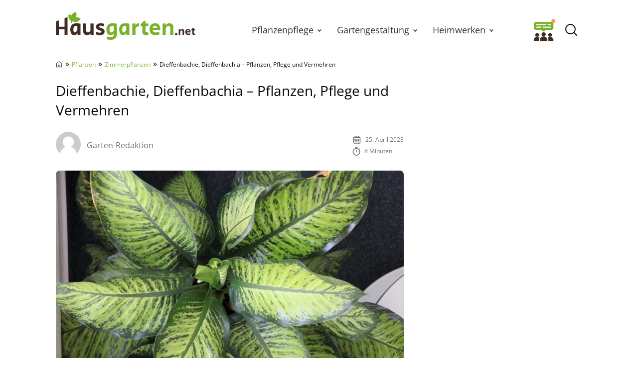

--- FILE ---
content_type: text/html; charset=UTF-8
request_url: https://www.hausgarten.net/dieffenbachia-pflege/
body_size: 37443
content:
<!DOCTYPE html>
<html lang="de">
<head>
	<meta charset="UTF-8">
	<meta name="viewport" content="width=device-width, initial-scale=1">
	<link rel="profile" href="http://gmpg.org/xfn/11">
	<link rel="pingback" href="https://www.hausgarten.net/xmlrpc.php">
	<meta name='robots' content='index, follow, max-image-preview:large, max-snippet:-1, max-video-preview:-1' />
	<script async type="text/plain" data-cmp-src="//storage.googleapis.com/adtags/advanco/hausgarten/qmax/QMAX_hausgarten.net.js" class="cmplazyload" data-cmp-purpose="4"></script>
<!-- Analytics -->
<script async type="text/plain" class="cmplazyload" data-cmp-vendor="s26" data-cmp-src="https://www.googletagmanager.com/gtag/js?id=G-H1BCJX15CF"></script>
<script>
  window.dataLayer = window.dataLayer || [];
  function gtag(){dataLayer.push(arguments);}
  gtag('js', new Date());
  gtag('config', 'G-H1BCJX15CF');
</script>
<!-- Analytics -->
<!-- AdSense start -->
<script>
var check_adsenseconsent = window.setInterval(function(){
if (typeof __tcfapi === 'function') { 
window.clearInterval(check_adsenseconsent);
 __tcfapi('addEventListener', 2, function (tcData, success) {
  if(success) {
if (tcData.vendor.consents[755] == true) {
// Start adsense
var adsenseScript = document.createElement('script');
adsenseScript.type = 'text/javascript';
adsenseScript.async = true;
adsenseScript.src = 'https://pagead2.googlesyndication.com/pagead/js/adsbygoogle.js?client=ca-pub-4694423553648653';
document.head.appendChild(adsenseScript);
// End adsense
}
}
}, [755]);		
	} else {
	}
}, 50);
</script>
<!-- AdSense end -->

<!-- seedtag Start --><script>
var check_recognifiedconsent = window.setInterval(function(){
if (typeof __tcfapi === 'function') {
window.clearInterval(check_recognifiedconsent);
__tcfapi('addEventListener', 2, function (tcData, success) {
  if(success) {
if (tcData.vendor.consents[157] == true) {
// Start seedtag
var recognifiedScript = document.createElement('script');
recognifiedScript.type = 'text/javascript';
recognifiedScript.async = true;
recognifiedScript.src = 'https://t.seedtag.com/t/6448-0129-01.js';
document.head.appendChild(recognifiedScript);
// End seedtag
}
}
}, [157]);		
	} else {
	}
}, 50);
</script><!-- seedtag Ende -->

<!-- Taboola Start --><script type="text/javascript">
var check_taboolaconsent = window.setInterval(function(){
if (typeof __tcfapi === 'function') { 
window.clearInterval(check_taboolaconsent);
 __tcfapi('addEventListener', 2, function (tcData, success) {
  if(success) {
if (tcData.vendor.consents[42] == true) {
  window._taboola = window._taboola || [];
  _taboola.push({article:'auto'});
  !function (e, f, u, i) {
    if (!document.getElementById(i)){
      e.async = 1;
      e.src = u;
      e.id = i;
      f.parentNode.insertBefore(e, f);
    }
  }(document.createElement('script'),
  document.getElementsByTagName('script')[0],
  '//cdn.taboola.com/libtrc/advanco-hausgarten/loader.js',
  'tb_loader_script');
  if(window.performance && typeof window.performance.mark == 'function')
    {window.performance.mark('tbl_ic');}
}
}
}, [42]);		
	} else {
	}
}, 50);
</script><!-- Taboola End -->


	<link rel="preload" href="https://www.hausgarten.net/wp-content/themes/hausgarten/fonts/open-sans-v27-latin-regular.woff2" as="font" type="font/woff2" crossorigin>
<link rel="preload" href="https://www.hausgarten.net/wp-content/themes/hausgarten/fonts/open-sans-v27-latin-600.woff2" as="font" type="font/woff2" crossorigin>
<link rel="preload" href="https://www.hausgarten.net/wp-content/themes/hausgarten/fonts/open-sans-v27-latin-700.woff2" as="font" type="font/woff2" crossorigin>
	<style id="theme-inline-style" type="text/css">/*! tailwindcss v3.3.2 | MIT License | https://tailwindcss.com*/*,:after,:before{border:0 solid #e5e7eb;box-sizing:border-box}:after,:before{--tw-content:""}html{-webkit-text-size-adjust:100%;-webkit-font-feature-settings:normal;font-feature-settings:normal;font-family:ui-sans-serif,system-ui,-apple-system,BlinkMacSystemFont,Segoe UI,Roboto,Helvetica Neue,Arial,Noto Sans,sans-serif,Apple Color Emoji,Segoe UI Emoji,Segoe UI Symbol,Noto Color Emoji;font-variation-settings:normal;line-height:1.5;-moz-tab-size:4;-o-tab-size:4;tab-size:4}body{line-height:inherit;margin:0}hr{border-top-width:1px;color:inherit;height:0}abbr:where([title]){-webkit-text-decoration:underline dotted;text-decoration:underline dotted}h1,h2,h3,h4,h5,h6{font-size:inherit;font-weight:inherit}a{color:inherit;text-decoration:inherit}b,strong{font-weight:bolder}code,kbd,pre,samp{font-family:ui-monospace,SFMono-Regular,Menlo,Monaco,Consolas,Liberation Mono,Courier New,monospace;font-size:1em}small{font-size:80%}sub,sup{font-size:75%;line-height:0;position:relative;vertical-align:baseline}sub{bottom:-.25em}sup{top:-.5em}table{border-collapse:collapse;border-color:inherit;text-indent:0}button,input,optgroup,select,textarea{color:inherit;font-family:inherit;font-size:100%;font-weight:inherit;line-height:inherit;margin:0;padding:0}button,select{text-transform:none}[type=button],[type=reset],[type=submit],button{-webkit-appearance:button;background-color:transparent;background-image:none}:-moz-focusring{outline:auto}:-moz-ui-invalid{box-shadow:none}progress{vertical-align:baseline}::-webkit-inner-spin-button,::-webkit-outer-spin-button{height:auto}[type=search]{-webkit-appearance:textfield;outline-offset:-2px}::-webkit-search-decoration{-webkit-appearance:none}::-webkit-file-upload-button{-webkit-appearance:button;font:inherit}summary{display:list-item}blockquote,dd,dl,figure,h1,h2,h3,h4,h5,h6,hr,p,pre{margin:0}fieldset{margin:0}fieldset,legend{padding:0}menu,ol,ul{list-style:none;margin:0;padding:0}textarea{resize:vertical}input::-webkit-input-placeholder,textarea::-webkit-input-placeholder{color:#9ca3af;opacity:1}input:-ms-input-placeholder,textarea:-ms-input-placeholder{color:#9ca3af;opacity:1}input::-ms-input-placeholder,textarea::-ms-input-placeholder{color:#9ca3af;opacity:1}input::placeholder,textarea::placeholder{color:#9ca3af;opacity:1}[role=button],button{cursor:pointer}:disabled{cursor:default}audio,canvas,embed,iframe,img,object,svg,video{display:block;vertical-align:middle}img,video{height:auto;max-width:100%}[hidden]{display:none}*,:after,:before{--tw-border-spacing-x:0;--tw-border-spacing-y:0;--tw-translate-x:0;--tw-translate-y:0;--tw-rotate:0;--tw-skew-x:0;--tw-skew-y:0;--tw-scale-x:1;--tw-scale-y:1;--tw-pan-x: ;--tw-pan-y: ;--tw-pinch-zoom: ;--tw-scroll-snap-strictness:proximity;--tw-gradient-from-position: ;--tw-gradient-via-position: ;--tw-gradient-to-position: ;--tw-ordinal: ;--tw-slashed-zero: ;--tw-numeric-figure: ;--tw-numeric-spacing: ;--tw-numeric-fraction: ;--tw-ring-inset: ;--tw-ring-offset-width:0px;--tw-ring-offset-color:#fff;--tw-ring-color:rgba(59,130,246,.5);--tw-ring-offset-shadow:0 0 #0000;--tw-ring-shadow:0 0 #0000;--tw-shadow:0 0 #0000;--tw-shadow-colored:0 0 #0000}::-webkit-backdrop{--tw-border-spacing-x:0;--tw-border-spacing-y:0;--tw-translate-x:0;--tw-translate-y:0;--tw-rotate:0;--tw-skew-x:0;--tw-skew-y:0;--tw-scale-x:1;--tw-scale-y:1;--tw-pan-x: ;--tw-pan-y: ;--tw-pinch-zoom: ;--tw-scroll-snap-strictness:proximity;--tw-gradient-from-position: ;--tw-gradient-via-position: ;--tw-gradient-to-position: ;--tw-ordinal: ;--tw-slashed-zero: ;--tw-numeric-figure: ;--tw-numeric-spacing: ;--tw-numeric-fraction: ;--tw-ring-inset: ;--tw-ring-offset-width:0px;--tw-ring-offset-color:#fff;--tw-ring-color:rgba(59,130,246,.5);--tw-ring-offset-shadow:0 0 #0000;--tw-ring-shadow:0 0 #0000;--tw-shadow:0 0 #0000;--tw-shadow-colored:0 0 #0000}::backdrop{--tw-border-spacing-x:0;--tw-border-spacing-y:0;--tw-translate-x:0;--tw-translate-y:0;--tw-rotate:0;--tw-skew-x:0;--tw-skew-y:0;--tw-scale-x:1;--tw-scale-y:1;--tw-pan-x: ;--tw-pan-y: ;--tw-pinch-zoom: ;--tw-scroll-snap-strictness:proximity;--tw-gradient-from-position: ;--tw-gradient-via-position: ;--tw-gradient-to-position: ;--tw-ordinal: ;--tw-slashed-zero: ;--tw-numeric-figure: ;--tw-numeric-spacing: ;--tw-numeric-fraction: ;--tw-ring-inset: ;--tw-ring-offset-width:0px;--tw-ring-offset-color:#fff;--tw-ring-color:rgba(59,130,246,.5);--tw-ring-offset-shadow:0 0 #0000;--tw-ring-shadow:0 0 #0000;--tw-shadow:0 0 #0000;--tw-shadow-colored:0 0 #0000}html{font-size:100%;scroll-behavior:smooth}body{--tw-bg-opacity:1;--tw-text-opacity:1;color:rgb(4 9 10/var(--tw-text-opacity))}.site,body{background-color:rgb(255 255 255/var(--tw-bg-opacity))}.site{--tw-bg-opacity:1}.site>p:last-child{margin-bottom:1.5rem}.alignfull>.inner-wrap,.alignwide>.inner-wrap,.site>*,.wp-block-group__inner-container>*{margin-left:auto;margin-right:auto}:focus,:focus-visible{outline-color:#e59716}.site>:not(.alignfull):not(.wp-block-group):not(.wp-block-group .wp-block-gallery):not(.nomx):not(.mobile-nomx),.wp-block-group__inner-container>.alignwide{width:calc(100% - 2.5rem)}.site>header+.wp-block-image,.site>header+.wp-block-kfblocks-layout-grid{margin-top:0}.content-wrap .mobile-nomx{margin-left:-1.25rem;margin-right:-1.25rem}@-webkit-keyframes fadeInLoad{0%{opacity:0}to{opacity:1}}@keyframes fadeInLoad{0%{opacity:0}to{opacity:1}}.js img,.js picture{opacity:0}img.lazyloaded,img:not([data-lazy-src]),picture{-webkit-animation-duration:.4s;animation-duration:.4s;-webkit-animation-fill-mode:both;animation-fill-mode:both;-webkit-animation-name:fadein;animation-name:fadein}.wp-block-image{border-radius:.5rem;clear:both;margin-bottom:.75rem;margin-top:.75rem}.wp-block-image picture{display:block}.wp-block-image figure.aligncenter{display:table;margin:1rem auto}.wp-block-image .is-style-no-roundings,.wp-block-image.is-style-no-roundings{border-radius:0}.wp-block-image .is-style-rounded,.wp-block-image.is-style-rounded{border-radius:9999px}.wp-block-image a,.wp-block-image figure{border-radius:inherit}.wp-block-image.aligncenter .fwrap{margin-left:auto;margin-right:auto}.is-small-img .alignleft{float:left;margin-right:1rem}.is-small-img .alignright{float:right;margin-left:1rem}.is-small-img .alignleft,.is-small-img .alignright{margin-bottom:.25rem;margin-top:0}.content-wrap>article>[class=wp-block-image]{margin-bottom:0;margin-top:0}img,picture{border-radius:inherit}figure figcaption{color:rgba(60,60,60,.8);font-size:.875rem;line-height:1.6;margin-bottom:.5rem;margin-top:.25rem;text-align:center}.fwrap{border-radius:inherit;max-width:100%}.size-giant .swrap{width:1396px}.size-huge .swrap{width:1056px}.size-extra_large .swrap{width:960px}.size-increased_large .swrap,.size-square_large .swrap{with:747px}.size-large .swrap{width:698px}.size-reduced_large .swrap{width:640px}.size-medium_large .swrap,.size-square_medium .swrap{width:498px}.size-medium .swrap{width:339px}.size-thumbnail .swrap{width:160px}.size-midi .swrap,.size-square_midi .swrap{width:320px}.size-mini .swrap,.size-square .swrap{width:249px}.without-post-sidebar .wp-block-image.alignfull .swrap{margin:auto;max-width:1800px;width:100%}.box-thumb-wrap{margin-bottom:1.5rem;margin-top:1.5rem}.box-thumb-wrap .wp-block-image{margin:0}.wp-block-image figure.box-thumb{display:block}.box-thumb{height:0;padding-top:59.2%;position:relative}.box-thumb img{height:100%;left:0;-o-object-fit:cover;object-fit:cover;position:absolute;top:0;width:100%}.box-thumb-3-2{padding-top:66.666%}div.wp-block-image+h1,div.wp-block-image+h2,div.wp-block-image+h3,div.wp-block-image+h4,div.wp-block-image+h5,div.wp-block-image+h6,div.wp-block-image+p{margin-top:.25rem}@-webkit-keyframes fadein{0%{opacity:.05}to{opacity:1}}@keyframes fadein{0%{opacity:.05}to{opacity:1}}ul{list-style-type:disc;padding-left:1.5rem}ul li{padding-left:.25rem}ul li::marker{--tw-text-opacity:1;color:rgb(121 178 42/var(--tw-text-opacity))}ol{list-style-type:decimal-leading-zero;padding-left:2.125rem}ol li::marker{font-size:1.25rem;font-variant-numeric:tabular-nums;font-weight:700;line-height:1.6}ol ol{-ms-flex-positive:1;-ms-flex-negative:0;flex-base:100%;flex-grow:1;flex-shrink:0}ul ol{padding-left:2.125rem}ol ol{padding-left:1.25rem}ol,ul{margin-bottom:.75rem;margin-top:.75rem}ol li,ul li{font-size:1rem;line-height:1.8;padding-bottom:0;padding-left:.25rem;padding-top:.25rem}ol li:first-child,ul li:first-child{padding-top:0}ol ol,ol ul,ul ol,ul ul{margin-bottom:0;margin-top:0}ol ol li:first-child,ol ul li:first-child,ul ol li:first-child,ul ul li:first-child{padding-top:.5rem}ol ul,ul ul{list-style-type:circle}@media (min-width:530px){.wp-block-image .alignleft{float:left;margin-right:1.5rem}.wp-block-image .alignright{float:right;margin-left:1.5rem}.wp-block-image .alignleft,.wp-block-image .alignright{margin-bottom:.5rem;margin-top:0}}@media (min-width:600px){ol ol li:first-child,ol ul li:first-child,ul ol li:first-child,ul ul li:first-child{padding-top:.75rem}}@media (min-width:782px){body{overflow-y:scroll}body[style="overflow: hidden;"]{overflow-y:scroll!important;position:fixed;width:100%}.alignfull>.inner-wrap,.alignwide>.inner-wrap,.site>:not(.alignwide):not(.alignfull):not(.wp-block-pullquote):not(hr),.wp-block-group__inner-container>:not(.alignwide):not(.alignfull){max-width:1056px}.site>.alignwide,.wp-block-group__inner-container>.alignwide{max-width:1396px}.wp-block-image{margin-bottom:1.5rem;margin-top:1.5rem}.wp-block-image .box-thumb-wrap{margin-bottom:2rem;margin-top:2rem}.wp-block-image .box-thumb-wrap .wp-block-image{margin:0}}@media (min-width:931px){.mobile-nomx{width:calc(100% - 2.5rem)}.content-wrap .mobile-nomx{margin-left:auto;margin-right:auto;width:100%}.without-post-sidebar .wp-block-image.alignfull .swrap{margin:auto}}@media (max-width:781px){.content-wrap .nomx{margin-left:-1.25rem;margin-right:-1.25rem}}@media (prefers-reduced-motion:reduce){html{scroll-behavior:auto}}@font-face{font-display:swap;font-family:Open Sans;font-style:normal;font-weight:300;src:url(/wp-content/themes/hausgarten/fonts/open-sans-v27-latin-300.eot);src:url(/wp-content/themes/hausgarten/fonts/open-sans-v27-latin-300.eot?#iefix) format("embedded-opentype"),url(/wp-content/themes/hausgarten/fonts/open-sans-v27-latin-300.woff2) format("woff2"),url(/wp-content/themes/hausgarten/fonts/open-sans-v27-latin-300.woff) format("woff"),url(/wp-content/themes/hausgarten/fonts/open-sans-v27-latin-300.ttf) format("truetype"),url(/wp-content/themes/hausgarten/fonts/open-sans-v27-latin-300.svg#OpenSans) format("svg")}@font-face{font-display:swap;font-family:Open Sans;font-style:normal;font-weight:400;src:url(/wp-content/themes/hausgarten/fonts/open-sans-v27-latin-regular.eot);src:local("Open Sans"),url(/wp-content/themes/hausgarten/fonts/open-sans-v27-latin-regular.eot?#iefix) format("embedded-opentype"),url(/wp-content/themes/hausgarten/fonts/open-sans-v27-latin-regular.woff2) format("woff2"),url(/wp-content/themes/hausgarten/fonts/open-sans-v27-latin-regular.woff) format("woff"),url(/wp-content/themes/hausgarten/fonts/open-sans-v27-latin-regular.ttf) format("truetype"),url(/wp-content/themes/hausgarten/fonts/open-sans-v27-latin-regular.svg#OpenSans) format("svg")}@font-face{font-display:swap;font-family:Open Sans;font-style:normal;font-weight:700;src:url(/wp-content/themes/hausgarten/fonts/open-sans-v27-latin-700.eot);src:url(/wp-content/themes/hausgarten/fonts/open-sans-v27-latin-700.eot?#iefix) format("embedded-opentype"),url(/wp-content/themes/hausgarten/fonts/open-sans-v27-latin-700.woff2) format("woff2"),url(/wp-content/themes/hausgarten/fonts/open-sans-v27-latin-700.woff) format("woff"),url(/wp-content/themes/hausgarten/fonts/open-sans-v27-latin-700.ttf) format("truetype"),url(/wp-content/themes/hausgarten/fonts/open-sans-v27-latin-700.svg#OpenSans) format("svg")}@font-face{font-display:swap;font-family:Open Sans;font-style:normal;font-weight:600;src:url(/wp-content/themes/hausgarten/fonts/open-sans-v27-latin-600.eot);src:url(/wp-content/themes/hausgarten/fonts/open-sans-v27-latin-600.eot?#iefix) format("embedded-opentype"),url(/wp-content/themes/hausgarten/fonts/open-sans-v27-latin-600.woff2) format("woff2"),url(/wp-content/themes/hausgarten/fonts/open-sans-v27-latin-600.woff) format("woff"),url(/wp-content/themes/hausgarten/fonts/open-sans-v27-latin-600.ttf) format("truetype"),url(/wp-content/themes/hausgarten/fonts/open-sans-v27-latin-600.svg#OpenSans) format("svg")}@font-face{font-display:swap;font-family:Open Sans;font-style:normal;font-weight:800;src:url(/wp-content/themes/hausgarten/fonts/open-sans-v27-latin-800.eot);src:url(/wp-content/themes/hausgarten/fonts/open-sans-v27-latin-800.eot?#iefix) format("embedded-opentype"),url(/wp-content/themes/hausgarten/fonts/open-sans-v27-latin-800.woff2) format("woff2"),url(/wp-content/themes/hausgarten/fonts/open-sans-v27-latin-800.woff) format("woff"),url(/wp-content/themes/hausgarten/fonts/open-sans-v27-latin-800.ttf) format("truetype"),url(/wp-content/themes/hausgarten/fonts/open-sans-v27-latin-800.svg#OpenSans) format("svg")}body{font-family:Open Sans,system-ui,-apple-system,BlinkMacSystemFont,Segoe UI,Helvetica Neue,Arial,Noto Sans,sans-serif,Apple Color Emoji,Segoe UI Emoji,Segoe UI Symbol,Noto Color Emoji}h1,h2,h3,h4,h5,h6{font-weight:400;margin-top:.75rem}h1+p,h2+p,h3+p,h4+p,h5+p,h6+p{margin-top:.5rem}[class*=has-].has-background{padding:.5rem 1rem}h1{font-size:1.75rem}.video-titel,h1,h2{font-weight:600;line-height:1.4}.video-titel,h2{font-size:1.5rem}h3{font-size:1.25rem;line-height:1.6}h4,h5,h6{font-size:1.125rem;font-weight:500;line-height:1.8}p{--tw-text-opacity:1;color:rgb(40 40 40/var(--tw-text-opacity));font-size:1rem;font-weight:400;line-height:1.8;margin-top:.75rem}p+p{margin-top:.5rem}p a{font-weight:500}.video-titel,h1,h2,h3,h4,h5,h6,p{margin-bottom:.5rem}a{--tw-text-opacity:1;color:rgb(121 178 42/var(--tw-text-opacity));text-decoration-line:none;text-decoration-thickness:from-font}a:hover{text-decoration-line:underline}.has-small-font-size{font-size:.75rem;line-height:1.6}.has-medium-font-size{font-size:1.25rem;line-height:1.6}.has-large-font-size{font-size:1.75rem;line-height:1.4}.has-huge-font-size{font-size:2.25rem;line-height:1.2}strong{font-weight:700}.has-text-align-left{text-align:left}.has-text-align-right{text-align:right}.has-text-align-center{text-align:center}.video-titel+.brid{margin-top:.5rem}@media (min-width:782px){h1{margin-bottom:1.5rem}.video-titel,h1,h2{font-weight:400}p+p{margin-top:.75rem}h2,h3,h4,h5,h6,p{margin-bottom:.75rem}h1,h2,h3,h4,h5,h6,p{margin-top:1.5rem}[class*=has-].has-background{padding:.75rem 1.25rem}.has-small-font-size{font-size:.875rem;line-height:1.6}.has-large-font-size{font-size:2rem;line-height:1.3}.has-huge-font-size{font-size:2.8125rem;line-height:1.2}.video-titel+.brid{margin-top:.75rem}}@media (max-width:930px){h1,h2,h3,h4,h5,h6,p{word-wrap:break-word}}.searchbar-wrapper{position:relative}.searchbar{background-color:#fff;box-shadow:0 0 2px 0 rgba(0,0,0,.11);min-width:700px;opacity:0;position:absolute;right:6px;top:85px;transition:visibility .3s,opacity .3s,top .3s,box-shadow .2s;visibility:hidden;z-index:199}.searchbar:focus-within{box-shadow:0 0 2px 0 rgba(0,0,0,.8)}.searchbar .search-form{border-width:0;margin-left:auto;margin-right:0;padding:20px;position:relative}.searchbar .search-form input{padding:0}.searchbar .search-form input:focus{outline:none}.searchbar .search-wrap{background:transparent;border:none;border-bottom:2px solid;border-radius:0;position:relative}.searchbar .search-wrap:focus-within{border:none;border-bottom:2px solid}.search-is-open .searchbar{opacity:1;top:52px;visibility:visible}#toc_container{margin-bottom:.75rem;margin-top:.75rem}#toc_container.closed .toc_title{margin:0;transition:all 50ms}#toc_container .is-open{display:none}#toc_container.open .is-open{display:inline}#toc_container.open .is-closed{display:none}.toc_title{cursor:pointer;font-size:1.25rem;font-weight:600;line-height:1.6;margin:0}.toc-toggle-btn{--tw-text-opacity:1;color:rgb(121 178 42/var(--tw-text-opacity));font-size:1rem;font-weight:400;margin-left:.5rem}.toc_list{-webkit-columns:350px auto;-moz-columns:350px auto;columns:350px;display:none;list-style-type:disc;margin:0;padding:10px 0 0}.toc_list li{font-size:1rem;line-height:1.5;margin:0 0 10px 25px;padding:0 0 0 3px;position:relative}.toc_list li::marker{--tw-text-opacity:1;color:rgb(121 178 42/var(--tw-text-opacity))}.toc_list li a{display:block}@media screen and (min-width:782px){#toc_container{margin-bottom:1.5rem;margin-top:1.5rem}#toc_container .toc_title{font-size:1.25rem;font-weight:400;line-height:1.5}}ul.sub-menu{padding:0}.sub-menu-link{align-items:center;height:31px;justify-content:center;position:absolute;right:0;top:0;width:30px}.sub-menu-link i{border-color:#525252;border-style:solid;border-width:0 2px 2px 0;display:inline-block;height:7px;position:relative;transform:rotate(-45deg);transition:transform .2s ease;width:7px}.menu-item-has-children>.sub-menu-link{display:flex}@media(max-width:930px){.navbar .nav-container{background:#fff;height:calc(100vh - 75px);left:-100vw;margin:0;position:absolute;top:75px;width:100vw;z-index:15}.navbar .menu{border-top:1px solid hsla(0,0%,39%,.1);display:block;height:100%;list-style-type:none;margin:0 auto;overflow:auto;position:relative;width:100%}.navbar .menu li{margin:0;padding:0}.navbar .menu li .menu-item-link{background:#fff;display:block;margin:0;padding:20px 24px;text-align:center}.navbar .menu li .menu-group-title{background:#f7f7f7;display:block;font-weight:700;line-height:65px;padding-left:45px;padding-right:45px;position:sticky;text-align:center;top:0}.navbar .menu li.menu-item-has-children>.menu-item-wrap .menu-item-link{padding-left:56px;padding-right:56px}.navbar .sub-menu-link{display:flex;height:42px;margin:11px;width:42px}.navbar .sub-menu-link i{height:7px;transform:rotate(-45deg);width:7px}.navbar .sub-menu-link.arrow-next{border:1px solid hsla(0,0%,39%,.2);border-radius:4px;height:42px;right:0}.navbar .sub-menu-link.arrow-back{height:40px;left:0}.navbar .sub-menu-link.arrow-back i{transform:rotate(135deg)}.menu-is-open{overflow:hidden}.menu-is-open .navbar .nav-container{display:block;left:0}.menu-is-open .hg-navbar-forum-link,.menu-is-open .searchbar-wrapper,.menu-is-open .sitename{display:none}.navbar .menu li.menu-item.open a{background:#f9f9f9}.navbar .menu li.menu-item.open>.sub-menu-link i{transform:rotate(45deg)}}@media(min-width:931px){.navbar nav a{color:#333;font-size:1.1875rem;text-decoration:none}.navbar nav .menu-item-link{font-size:1.125rem;font-weight:500;line-height:1.75rem}.navbar nav .menu-item-link:focus{z-index:200}.navbar nav ul{list-style:none}.navbar nav ul li{margin:0;padding:0}.navbar nav ol ol li:first-child,.navbar nav ol ul li:first-child,.navbar nav ul ol li:first-child,.navbar nav ul ul li:first-child{padding-top:0}.navbar nav ul{background-color:transparent;margin:0}.navbar nav ul .current-menu-item,.navbar nav ul li{transition-duration:.15s;transition-property:background-color,border-color,color,fill,stroke;transition-timing-function:cubic-bezier(.4,0,.2,1)}.navbar nav ul .current-menu-item>.menu-item-link{color:#79b22a;font-style:italic;font-weight:300}.navbar nav ul ul{display:none}.navbar nav>ul{display:flex}.navbar nav>ul>li{background-color:transparent}.navbar nav>ul>li:focus-within>ul,.navbar nav>ul>li:hover>ul{animation:translate-bottom-in-floor1 .1s;display:block}.navbar nav>ul>li>a,.navbar nav>ul>li>span{height:80px}.navbar nav>ul>li>.menu-item-link{display:flex;padding-left:1.25rem;padding-right:1.25rem}.navbar nav>ul>li>.sub-menu-link i{border-width:0 2px 2px 0;height:6px;position:relative;transform:rotate(45deg);width:6px}.navbar nav>ul>li>ul{left:50%;top:80px;transform:translateX(-50%);z-index:199}.navbar nav>ul>li>ul .menu-item-link{line-height:1.5rem}.navbar nav>ul>li>ul .menu-item-link.menu-item-link{padding-right:1.25rem}.navbar nav>ul>li>ul .sub-menu-link{height:100%;width:30px}.navbar nav>ul>li>ul>li{background:#fff;min-width:180px}.navbar nav>ul>li>ul>li ul{position:absolute;right:0;top:0;transform:translate3D(100%,0,0)}.navbar nav>ul ul{background:#fff;box-shadow:1px 1px 4px rgba(0,0,0,.15);opacity:0;position:absolute;visibility:hidden}.navbar nav>ul ul .menu-item-link{font-size:1rem;padding:.25rem 1rem}.navbar nav>ul ul li:focus-within,.navbar nav>ul ul li:hover{background:#f9f9f9}.navbar nav>ul ul li:focus-within>ul,.navbar nav>ul ul li:hover>ul{animation:translate-bottom-in .1s;display:block}.navbar nav>ul ul li:first-child .menu-item-link{padding-top:.75rem}.navbar nav>ul ul li:last-child .menu-item-link{padding-bottom:.75rem}.navbar nav>ul li{margin:0}.navbar nav>ul li.menu-item-has-children .menu-item-link{padding-right:27px}.navbar nav>ul li:focus-within>ul,.navbar nav>ul li:hover>ul{max-height:800px;opacity:1;transition:opacity .2s ease,visibility .2s ease,transform .2s ease;visibility:visible}}@keyframes translate-bottom-in{0%{transform:translate3D(100%,8px,0)}to{transform:translate3D(100%,0,0)}}@keyframes translate-bottom-in-floor1{0%{transform:translate(-50%,8px)}to{transform:translate(-50%)}}.logo-wide{display:none}.nav-btn{flex-shrink:0;height:45px;width:45px}.nav-btn .is-cancel-icon{display:none}.is-menu{display:flex;margin-right:auto}.hg-navbar-forum-link{margin-left:auto;padding:4px}.is-canc,.search-is-open .open-searchform .is-magn{display:none}.search-is-open .open-searchform .is-canc{display:flex}.sitename{font-size:1.25rem;font-weight:700;line-height:1.75rem;margin:0;max-width:280px;padding:0 .75rem 0 .25rem;text-decoration:none}.sitename .custom-logo,.sitename svg{display:block;height:auto;max-width:100%;width:auto}.searchbar .search-form{padding:19px 20px}.navbar>div{-webkit-backdrop-filter:blur(0);backdrop-filter:blur(0);background-color:hsla(0,0%,100%,0);box-shadow:0 0 0 transparent;height:80px;margin:0;z-index:100}.navbar .inner-wrap{height:80px;margin-left:auto;margin-right:auto;max-width:1056px;width:calc(100% - 1rem)}.navbar .nav-container{flex-grow:1;margin-left:auto}.dimming{transition:background .3s ease}@media(min-width:600px){.hg-navbar-forum-link{margin-right:.5rem;padding:0}}@media(max-width:930px){.navbar>div{background:#fff}.navbar .nav-container{display:none}.searchbar{left:0;min-width:auto;position:fixed;right:0;top:0;transition:initial;z-index:inherit}.search-is-open{overflow:hidden}.search-is-open .searchbar{box-shadow:none;left:0;right:50px;top:0}.search-is-open .dimming{background:rgba(60,60,60,.4);bottom:0;left:0;position:fixed;right:0;top:0;z-index:50}.menu-is-open .nav-btn{margin-left:auto}.menu-is-open .nav-btn .is-humburger-icon{display:none}.menu-is-open .nav-btn .is-cancel-icon{display:block}}@media(min-width:931px){.logo-wide{display:block}.is-menu,.logo-square{display:none}.sitename{padding:0}.sitename svg{margin-bottom:1rem}.navbar>div{height:120px}.navbar .inner-wrap{height:120px;width:calc(100% - 2rem)}.navbar .custom-logo{max-height:110px}}
.author{display:-ms-flexbox;display:flex;-ms-flex-wrap:wrap;flex-wrap:wrap}.author-image{height:33px;margin-bottom:.25rem;margin-right:.5rem;width:33px}.author-image img{border-radius:inherit;height:inherit;width:inherit}.author-name a{--tw-text-opacity:1;color:rgb(111 112 112/var(--tw-text-opacity));text-decoration-line:none}.post-date,.reading-time{--tw-text-opacity:1;color:rgb(112 112 112/var(--tw-text-opacity));margin-bottom:.25rem;margin-top:.25rem}.meta-icon{float:left;margin-right:.5rem}.meta-icon svg{height:18px;width:auto}@media (min-width:600px){.post-meta{-ms-flex-align:center;align-items:center}.author-image{height:50px;margin-right:.75rem;width:50px}}</style>

	<!-- This site is optimized with the Yoast SEO Premium plugin v26.4 (Yoast SEO v26.4) - https://yoast.com/wordpress/plugins/seo/ -->
	<title>Dieffenbachie, Dieffenbachia - Pflanzen, Pflege und Vermehren - Hausgarten.net</title>
	<meta name="description" content="Die Dieffenbachie ist eine beliebte Zimmerpflanze mit attraktivem Blattschmuck. Damit sie ihn behält, benötigt Diffenbachia optimale Pflege." />
	<link rel="canonical" href="https://www.hausgarten.net/dieffenbachia-pflege/" />
	<meta property="og:locale" content="de_DE" />
	<meta property="og:type" content="article" />
	<meta property="og:title" content="Dieffenbachie, Dieffenbachia - Pflanzen, Pflege und Vermehren" />
	<meta property="og:description" content="Die Dieffenbachie ist eine beliebte Zimmerpflanze mit attraktivem Blattschmuck. Damit sie ihn behält, benötigt Diffenbachia optimale Pflege." />
	<meta property="og:url" content="https://www.hausgarten.net/dieffenbachia-pflege/" />
	<meta property="og:site_name" content="Hausgarten.net" />
	<meta property="article:published_time" content="2009-01-29T09:53:43+00:00" />
	<meta property="article:modified_time" content="2023-04-25T09:57:21+00:00" />
	<meta property="og:image" content="https://www.hausgarten.net/wp-content/uploads/2009/01/dieffenbachie-dieffenbachia-9186.jpg" />
	<meta property="og:image:width" content="1800" />
	<meta property="og:image:height" content="1200" />
	<meta property="og:image:type" content="image/jpeg" />
	<meta name="author" content="Garten-Redaktion" />
	<meta name="twitter:card" content="summary_large_image" />
	<meta name="twitter:label1" content="Verfasst von" />
	<meta name="twitter:data1" content="Garten-Redaktion" />
	<meta name="twitter:label2" content="Geschätzte Lesezeit" />
	<meta name="twitter:data2" content="8 Minuten" />
	<script type="application/ld+json" class="yoast-schema-graph">{"@context":"https://schema.org","@graph":[{"@type":"Article","@id":"https://www.hausgarten.net/dieffenbachia-pflege/#article","isPartOf":{"@id":"https://www.hausgarten.net/dieffenbachia-pflege/"},"author":{"name":"Garten-Redaktion","@id":"https://www.hausgarten.net/#/schema/person/ea052f8a750e0de2389848b47ddf4671"},"headline":"Dieffenbachie, Dieffenbachia &#8211; Pflanzen, Pflege und Vermehren","datePublished":"2009-01-29T09:53:43+00:00","dateModified":"2023-04-25T09:57:21+00:00","mainEntityOfPage":{"@id":"https://www.hausgarten.net/dieffenbachia-pflege/"},"wordCount":1488,"publisher":{"@id":"https://www.hausgarten.net/#organization"},"image":{"@id":"https://www.hausgarten.net/dieffenbachia-pflege/#primaryimage"},"thumbnailUrl":"https://www.hausgarten.net/wp-content/uploads/2009/01/dieffenbachie-dieffenbachia-9186.jpg","articleSection":["Zimmerpflanzen"],"inLanguage":"de"},{"@type":"WebPage","@id":"https://www.hausgarten.net/dieffenbachia-pflege/","url":"https://www.hausgarten.net/dieffenbachia-pflege/","name":"Dieffenbachie, Dieffenbachia - Pflanzen, Pflege und Vermehren - Hausgarten.net","isPartOf":{"@id":"https://www.hausgarten.net/#website"},"primaryImageOfPage":{"@id":"https://www.hausgarten.net/dieffenbachia-pflege/#primaryimage"},"image":{"@id":"https://www.hausgarten.net/dieffenbachia-pflege/#primaryimage"},"thumbnailUrl":"https://www.hausgarten.net/wp-content/uploads/2009/01/dieffenbachie-dieffenbachia-9186.jpg","datePublished":"2009-01-29T09:53:43+00:00","dateModified":"2023-04-25T09:57:21+00:00","description":"Die Dieffenbachie ist eine beliebte Zimmerpflanze mit attraktivem Blattschmuck. Damit sie ihn behält, benötigt Diffenbachia optimale Pflege.","breadcrumb":{"@id":"https://www.hausgarten.net/dieffenbachia-pflege/#breadcrumb"},"inLanguage":"de","potentialAction":[{"@type":"ReadAction","target":["https://www.hausgarten.net/dieffenbachia-pflege/"]}]},{"@type":"ImageObject","inLanguage":"de","@id":"https://www.hausgarten.net/dieffenbachia-pflege/#primaryimage","url":"https://www.hausgarten.net/wp-content/uploads/2009/01/dieffenbachie-dieffenbachia-9186.jpg","contentUrl":"https://www.hausgarten.net/wp-content/uploads/2009/01/dieffenbachie-dieffenbachia-9186.jpg","width":1800,"height":1200,"caption":"Dieffenbachie (Dieffenbachia)"},{"@type":"BreadcrumbList","@id":"https://www.hausgarten.net/dieffenbachia-pflege/#breadcrumb","itemListElement":[{"@type":"ListItem","position":1,"name":"Startseite","item":"https://www.hausgarten.net"},{"@type":"ListItem","position":2,"name":"Pflanzen","item":"https://www.hausgarten.net/pflanzen/"},{"@type":"ListItem","position":3,"name":"Zimmerpflanzen","item":"https://www.hausgarten.net/pflanzen/zimmerpflanze/"},{"@type":"ListItem","position":4,"name":"Dieffenbachie, Dieffenbachia &#8211; Pflanzen, Pflege und Vermehren"}]},{"@type":"WebSite","@id":"https://www.hausgarten.net/#website","url":"https://www.hausgarten.net/","name":"Hausgarten.net","description":"","publisher":{"@id":"https://www.hausgarten.net/#organization"},"potentialAction":[{"@type":"SearchAction","target":{"@type":"EntryPoint","urlTemplate":"https://www.hausgarten.net/?s={search_term_string}"},"query-input":{"@type":"PropertyValueSpecification","valueRequired":true,"valueName":"search_term_string"}}],"inLanguage":"de"},{"@type":"Organization","@id":"https://www.hausgarten.net/#organization","name":"Hausgarten.net","url":"https://www.hausgarten.net/","logo":{"@type":"ImageObject","inLanguage":"de","@id":"https://www.hausgarten.net/#/schema/logo/image/","url":"","contentUrl":"","caption":"Hausgarten.net"},"image":{"@id":"https://www.hausgarten.net/#/schema/logo/image/"}},{"@type":"Person","@id":"https://www.hausgarten.net/#/schema/person/ea052f8a750e0de2389848b47ddf4671","name":"Garten-Redaktion","image":{"@type":"ImageObject","inLanguage":"de","@id":"https://www.hausgarten.net/#/schema/person/image/","url":"https://www.hausgarten.net/wp-content/themes/hg-base/assets/img/avatar.png","contentUrl":"https://www.hausgarten.net/wp-content/themes/hg-base/assets/img/avatar.png","caption":"Garten-Redaktion"},"description":"Ich schreibe über alles, was mich in meinem Garten interessiert.","sameAs":["https://www.hausgarten.net"]}]}</script>
	<!-- / Yoast SEO Premium plugin. -->



<link rel="alternate" type="application/rss+xml" title="Hausgarten.net &raquo; Feed" href="https://www.hausgarten.net/feed/" />
<link rel="alternate" type="application/rss+xml" title="Hausgarten.net &raquo; Kommentar-Feed" href="https://www.hausgarten.net/comments/feed/" />
<link rel="alternate" title="oEmbed (JSON)" type="application/json+oembed" href="https://www.hausgarten.net/wp-json/oembed/1.0/embed?url=https%3A%2F%2Fwww.hausgarten.net%2Fdieffenbachia-pflege%2F" />
<link rel="alternate" title="oEmbed (XML)" type="text/xml+oembed" href="https://www.hausgarten.net/wp-json/oembed/1.0/embed?url=https%3A%2F%2Fwww.hausgarten.net%2Fdieffenbachia-pflege%2F&#038;format=xml" />
<!-- www.hausgarten.net is managing ads with Advanced Ads 2.0.14 – https://wpadvancedads.com/ --><!--noptimize--><script id="hausg-ready">
			window.advanced_ads_ready=function(e,a){a=a||"complete";var d=function(e){return"interactive"===a?"loading"!==e:"complete"===e};d(document.readyState)?e():document.addEventListener("readystatechange",(function(a){d(a.target.readyState)&&e()}),{once:"interactive"===a})},window.advanced_ads_ready_queue=window.advanced_ads_ready_queue||[];		</script>
		<!--/noptimize--><style id='wp-img-auto-sizes-contain-inline-css' type='text/css'>
img:is([sizes=auto i],[sizes^="auto," i]){contain-intrinsic-size:3000px 1500px}
/*# sourceURL=wp-img-auto-sizes-contain-inline-css */
</style>
<style id='wp-block-heading-inline-css' type='text/css'>
h1:where(.wp-block-heading).has-background,h2:where(.wp-block-heading).has-background,h3:where(.wp-block-heading).has-background,h4:where(.wp-block-heading).has-background,h5:where(.wp-block-heading).has-background,h6:where(.wp-block-heading).has-background{padding:1.25em 2.375em}h1.has-text-align-left[style*=writing-mode]:where([style*=vertical-lr]),h1.has-text-align-right[style*=writing-mode]:where([style*=vertical-rl]),h2.has-text-align-left[style*=writing-mode]:where([style*=vertical-lr]),h2.has-text-align-right[style*=writing-mode]:where([style*=vertical-rl]),h3.has-text-align-left[style*=writing-mode]:where([style*=vertical-lr]),h3.has-text-align-right[style*=writing-mode]:where([style*=vertical-rl]),h4.has-text-align-left[style*=writing-mode]:where([style*=vertical-lr]),h4.has-text-align-right[style*=writing-mode]:where([style*=vertical-rl]),h5.has-text-align-left[style*=writing-mode]:where([style*=vertical-lr]),h5.has-text-align-right[style*=writing-mode]:where([style*=vertical-rl]),h6.has-text-align-left[style*=writing-mode]:where([style*=vertical-lr]),h6.has-text-align-right[style*=writing-mode]:where([style*=vertical-rl]){rotate:180deg}
/*# sourceURL=https://www.hausgarten.net/wp-includes/blocks/heading/style.min.css */
</style>
<style id='wp-block-columns-inline-css' type='text/css'>
.wp-block-columns{box-sizing:border-box;display:flex;flex-wrap:wrap!important}@media (min-width:782px){.wp-block-columns{flex-wrap:nowrap!important}}.wp-block-columns{align-items:normal!important}.wp-block-columns.are-vertically-aligned-top{align-items:flex-start}.wp-block-columns.are-vertically-aligned-center{align-items:center}.wp-block-columns.are-vertically-aligned-bottom{align-items:flex-end}@media (max-width:781px){.wp-block-columns:not(.is-not-stacked-on-mobile)>.wp-block-column{flex-basis:100%!important}}@media (min-width:782px){.wp-block-columns:not(.is-not-stacked-on-mobile)>.wp-block-column{flex-basis:0;flex-grow:1}.wp-block-columns:not(.is-not-stacked-on-mobile)>.wp-block-column[style*=flex-basis]{flex-grow:0}}.wp-block-columns.is-not-stacked-on-mobile{flex-wrap:nowrap!important}.wp-block-columns.is-not-stacked-on-mobile>.wp-block-column{flex-basis:0;flex-grow:1}.wp-block-columns.is-not-stacked-on-mobile>.wp-block-column[style*=flex-basis]{flex-grow:0}:where(.wp-block-columns){margin-bottom:1.75em}:where(.wp-block-columns.has-background){padding:1.25em 2.375em}.wp-block-column{flex-grow:1;min-width:0;overflow-wrap:break-word;word-break:break-word}.wp-block-column.is-vertically-aligned-top{align-self:flex-start}.wp-block-column.is-vertically-aligned-center{align-self:center}.wp-block-column.is-vertically-aligned-bottom{align-self:flex-end}.wp-block-column.is-vertically-aligned-stretch{align-self:stretch}.wp-block-column.is-vertically-aligned-bottom,.wp-block-column.is-vertically-aligned-center,.wp-block-column.is-vertically-aligned-top{width:100%}
@media (min-width:782px){.wp-block-columns:not(.is-not-stacked-on-mobile)>.wp-block-column>:first-child{margin-top:0}.wp-block-columns:not(.is-not-stacked-on-mobile)>.wp-block-column:not(:first-child){margin-left:1.5rem}}
/*# sourceURL=wp-block-columns-inline-css */
</style>
<style id='wp-block-group-inline-css' type='text/css'>
.wp-block-group{box-sizing:border-box}:where(.wp-block-group.wp-block-group-is-layout-constrained){position:relative}
.wp-block-group{clear:both}.wp-block-group:after{clear:both;content:"";display:table}.wp-block-group{padding-left:1.5rem;padding-right:1.5rem}.wp-block-group.alignfull,.wp-block-group.alignwide{width:100%}.wp-block-group.has-background{padding-bottom:1.5rem;padding-top:1.5rem}.wp-block-group.has-background>.wp-block-group__inner-container>.wp-block-image>*{margin-top:0}.wp-block-group.has-background>.wp-block-group__inner-container>.wp-block-image.has-align-left:first-child,.wp-block-group.has-background>.wp-block-group__inner-container>.wp-block-image.has-align-right:first-child{margin-bottom:0}.wp-block-group__inner-container{width:100%}.wp-block-group__inner-container:not(.alignleft):not(.alignright){margin-left:auto;margin-right:auto}.wp-block-group__inner-container>:first-child{margin-top:0}.wp-block-group__inner-container .wp-block-image:last-child>figure,.wp-block-group__inner-container>:last-child{margin-bottom:0}p+.wp-block-group{margin-top:1.5rem}
/*# sourceURL=wp-block-group-inline-css */
</style>
<style id='wp-block-paragraph-inline-css' type='text/css'>
.is-small-text{font-size:.875em}.is-regular-text{font-size:1em}.is-large-text{font-size:2.25em}.is-larger-text{font-size:3em}.has-drop-cap:not(:focus):first-letter{float:left;font-size:8.4em;font-style:normal;font-weight:100;line-height:.68;margin:.05em .1em 0 0;text-transform:uppercase}body.rtl .has-drop-cap:not(:focus):first-letter{float:none;margin-left:.1em}p.has-drop-cap.has-background{overflow:hidden}:root :where(p.has-background){padding:1.25em 2.375em}:where(p.has-text-color:not(.has-link-color)) a{color:inherit}p.has-text-align-left[style*="writing-mode:vertical-lr"],p.has-text-align-right[style*="writing-mode:vertical-rl"]{rotate:180deg}
/*# sourceURL=https://www.hausgarten.net/wp-includes/blocks/paragraph/style.min.css */
</style>
<style id='global-styles-inline-css' type='text/css'>
:root{--wp--preset--aspect-ratio--square: 1;--wp--preset--aspect-ratio--4-3: 4/3;--wp--preset--aspect-ratio--3-4: 3/4;--wp--preset--aspect-ratio--3-2: 3/2;--wp--preset--aspect-ratio--2-3: 2/3;--wp--preset--aspect-ratio--16-9: 16/9;--wp--preset--aspect-ratio--9-16: 9/16;--wp--preset--color--black: #04090A;--wp--preset--color--cyan-bluish-gray: #abb8c3;--wp--preset--color--white: #FFF;--wp--preset--color--pale-pink: #f78da7;--wp--preset--color--vivid-red: #cf2e2e;--wp--preset--color--luminous-vivid-orange: #ff6900;--wp--preset--color--luminous-vivid-amber: #fcb900;--wp--preset--color--light-green-cyan: #7bdcb5;--wp--preset--color--vivid-green-cyan: #00d084;--wp--preset--color--pale-cyan-blue: #8ed1fc;--wp--preset--color--vivid-cyan-blue: #0693e3;--wp--preset--color--vivid-purple: #9b51e0;--wp--preset--color--black-800: #282828;--wp--preset--color--black-700: #333333;--wp--preset--color--black-500: #707070;--wp--preset--color--black-400: #999999;--wp--preset--color--black-300: #E7E7E7;--wp--preset--color--black-50: #FBFBF9;--wp--preset--color--brown: #3F2C23;--wp--preset--color--green: #79B22A;--wp--preset--color--red: #DC2626;--wp--preset--color--orange: #F49B3F;--wp--preset--color--yellow: #F7C321;--wp--preset--gradient--vivid-cyan-blue-to-vivid-purple: linear-gradient(135deg,rgba(6,147,227,1) 0%,rgb(155,81,224) 100%);--wp--preset--gradient--light-green-cyan-to-vivid-green-cyan: linear-gradient(135deg,rgb(122,220,180) 0%,rgb(0,208,130) 100%);--wp--preset--gradient--luminous-vivid-amber-to-luminous-vivid-orange: linear-gradient(135deg,rgb(252,185,0) 0%,rgb(255,105,0) 100%);--wp--preset--gradient--luminous-vivid-orange-to-vivid-red: linear-gradient(135deg,rgb(255,105,0) 0%,rgb(207,46,46) 100%);--wp--preset--gradient--very-light-gray-to-cyan-bluish-gray: linear-gradient(135deg,rgb(238,238,238) 0%,rgb(169,184,195) 100%);--wp--preset--gradient--cool-to-warm-spectrum: linear-gradient(135deg,rgb(74,234,220) 0%,rgb(151,120,209) 20%,rgb(207,42,186) 40%,rgb(238,44,130) 60%,rgb(251,105,98) 80%,rgb(254,248,76) 100%);--wp--preset--gradient--blush-light-purple: linear-gradient(135deg,rgb(255,206,236) 0%,rgb(152,150,240) 100%);--wp--preset--gradient--blush-bordeaux: linear-gradient(135deg,rgb(254,205,165) 0%,rgb(254,45,45) 50%,rgb(107,0,62) 100%);--wp--preset--gradient--luminous-dusk: linear-gradient(135deg,rgb(255,203,112) 0%,rgb(199,81,192) 50%,rgb(65,88,208) 100%);--wp--preset--gradient--pale-ocean: linear-gradient(135deg,rgb(255,245,203) 0%,rgb(182,227,212) 50%,rgb(51,167,181) 100%);--wp--preset--gradient--electric-grass: linear-gradient(135deg,rgb(202,248,128) 0%,rgb(113,206,126) 100%);--wp--preset--gradient--midnight: linear-gradient(135deg,rgb(2,3,129) 0%,rgb(40,116,252) 100%);--wp--preset--gradient--vivid-green-cyan-to-vivid-cyan-blue: linear-gradient(135deg,rgba(0,208,132,1) 0%,rgba(6,147,227,1) 100%);--wp--preset--font-size--small: 14px;--wp--preset--font-size--medium: 20px;--wp--preset--font-size--large: 32px;--wp--preset--font-size--x-large: 42px;--wp--preset--font-size--regular: 16px;--wp--preset--font-size--huge: 48px;--wp--preset--spacing--20: 0.44rem;--wp--preset--spacing--30: 0.67rem;--wp--preset--spacing--40: 1rem;--wp--preset--spacing--50: 1.5rem;--wp--preset--spacing--60: 2.25rem;--wp--preset--spacing--70: 3.38rem;--wp--preset--spacing--80: 5.06rem;--wp--preset--shadow--natural: 6px 6px 9px rgba(0, 0, 0, 0.2);--wp--preset--shadow--deep: 12px 12px 50px rgba(0, 0, 0, 0.4);--wp--preset--shadow--sharp: 6px 6px 0px rgba(0, 0, 0, 0.2);--wp--preset--shadow--outlined: 6px 6px 0px -3px rgb(255, 255, 255), 6px 6px rgb(0, 0, 0);--wp--preset--shadow--crisp: 6px 6px 0px rgb(0, 0, 0);}:where(.is-layout-flex){gap: 0.5em;}:where(.is-layout-grid){gap: 0.5em;}body .is-layout-flex{display: flex;}.is-layout-flex{flex-wrap: wrap;align-items: center;}.is-layout-flex > :is(*, div){margin: 0;}body .is-layout-grid{display: grid;}.is-layout-grid > :is(*, div){margin: 0;}:where(.wp-block-columns.is-layout-flex){gap: 2em;}:where(.wp-block-columns.is-layout-grid){gap: 2em;}:where(.wp-block-post-template.is-layout-flex){gap: 1.25em;}:where(.wp-block-post-template.is-layout-grid){gap: 1.25em;}.has-black-color{color: var(--wp--preset--color--black) !important;}.has-cyan-bluish-gray-color{color: var(--wp--preset--color--cyan-bluish-gray) !important;}.has-white-color{color: var(--wp--preset--color--white) !important;}.has-pale-pink-color{color: var(--wp--preset--color--pale-pink) !important;}.has-vivid-red-color{color: var(--wp--preset--color--vivid-red) !important;}.has-luminous-vivid-orange-color{color: var(--wp--preset--color--luminous-vivid-orange) !important;}.has-luminous-vivid-amber-color{color: var(--wp--preset--color--luminous-vivid-amber) !important;}.has-light-green-cyan-color{color: var(--wp--preset--color--light-green-cyan) !important;}.has-vivid-green-cyan-color{color: var(--wp--preset--color--vivid-green-cyan) !important;}.has-pale-cyan-blue-color{color: var(--wp--preset--color--pale-cyan-blue) !important;}.has-vivid-cyan-blue-color{color: var(--wp--preset--color--vivid-cyan-blue) !important;}.has-vivid-purple-color{color: var(--wp--preset--color--vivid-purple) !important;}.has-black-background-color{background-color: var(--wp--preset--color--black) !important;}.has-cyan-bluish-gray-background-color{background-color: var(--wp--preset--color--cyan-bluish-gray) !important;}.has-white-background-color{background-color: var(--wp--preset--color--white) !important;}.has-pale-pink-background-color{background-color: var(--wp--preset--color--pale-pink) !important;}.has-vivid-red-background-color{background-color: var(--wp--preset--color--vivid-red) !important;}.has-luminous-vivid-orange-background-color{background-color: var(--wp--preset--color--luminous-vivid-orange) !important;}.has-luminous-vivid-amber-background-color{background-color: var(--wp--preset--color--luminous-vivid-amber) !important;}.has-light-green-cyan-background-color{background-color: var(--wp--preset--color--light-green-cyan) !important;}.has-vivid-green-cyan-background-color{background-color: var(--wp--preset--color--vivid-green-cyan) !important;}.has-pale-cyan-blue-background-color{background-color: var(--wp--preset--color--pale-cyan-blue) !important;}.has-vivid-cyan-blue-background-color{background-color: var(--wp--preset--color--vivid-cyan-blue) !important;}.has-vivid-purple-background-color{background-color: var(--wp--preset--color--vivid-purple) !important;}.has-black-border-color{border-color: var(--wp--preset--color--black) !important;}.has-cyan-bluish-gray-border-color{border-color: var(--wp--preset--color--cyan-bluish-gray) !important;}.has-white-border-color{border-color: var(--wp--preset--color--white) !important;}.has-pale-pink-border-color{border-color: var(--wp--preset--color--pale-pink) !important;}.has-vivid-red-border-color{border-color: var(--wp--preset--color--vivid-red) !important;}.has-luminous-vivid-orange-border-color{border-color: var(--wp--preset--color--luminous-vivid-orange) !important;}.has-luminous-vivid-amber-border-color{border-color: var(--wp--preset--color--luminous-vivid-amber) !important;}.has-light-green-cyan-border-color{border-color: var(--wp--preset--color--light-green-cyan) !important;}.has-vivid-green-cyan-border-color{border-color: var(--wp--preset--color--vivid-green-cyan) !important;}.has-pale-cyan-blue-border-color{border-color: var(--wp--preset--color--pale-cyan-blue) !important;}.has-vivid-cyan-blue-border-color{border-color: var(--wp--preset--color--vivid-cyan-blue) !important;}.has-vivid-purple-border-color{border-color: var(--wp--preset--color--vivid-purple) !important;}.has-vivid-cyan-blue-to-vivid-purple-gradient-background{background: var(--wp--preset--gradient--vivid-cyan-blue-to-vivid-purple) !important;}.has-light-green-cyan-to-vivid-green-cyan-gradient-background{background: var(--wp--preset--gradient--light-green-cyan-to-vivid-green-cyan) !important;}.has-luminous-vivid-amber-to-luminous-vivid-orange-gradient-background{background: var(--wp--preset--gradient--luminous-vivid-amber-to-luminous-vivid-orange) !important;}.has-luminous-vivid-orange-to-vivid-red-gradient-background{background: var(--wp--preset--gradient--luminous-vivid-orange-to-vivid-red) !important;}.has-very-light-gray-to-cyan-bluish-gray-gradient-background{background: var(--wp--preset--gradient--very-light-gray-to-cyan-bluish-gray) !important;}.has-cool-to-warm-spectrum-gradient-background{background: var(--wp--preset--gradient--cool-to-warm-spectrum) !important;}.has-blush-light-purple-gradient-background{background: var(--wp--preset--gradient--blush-light-purple) !important;}.has-blush-bordeaux-gradient-background{background: var(--wp--preset--gradient--blush-bordeaux) !important;}.has-luminous-dusk-gradient-background{background: var(--wp--preset--gradient--luminous-dusk) !important;}.has-pale-ocean-gradient-background{background: var(--wp--preset--gradient--pale-ocean) !important;}.has-electric-grass-gradient-background{background: var(--wp--preset--gradient--electric-grass) !important;}.has-midnight-gradient-background{background: var(--wp--preset--gradient--midnight) !important;}.has-small-font-size{font-size: var(--wp--preset--font-size--small) !important;}.has-medium-font-size{font-size: var(--wp--preset--font-size--medium) !important;}.has-large-font-size{font-size: var(--wp--preset--font-size--large) !important;}.has-x-large-font-size{font-size: var(--wp--preset--font-size--x-large) !important;}
:where(.wp-block-columns.is-layout-flex){gap: 2em;}:where(.wp-block-columns.is-layout-grid){gap: 2em;}
/*# sourceURL=global-styles-inline-css */
</style>
<style id='core-block-supports-inline-css' type='text/css'>
.wp-container-core-columns-is-layout-9d6595d7{flex-wrap:nowrap;}
/*# sourceURL=core-block-supports-inline-css */
</style>

<style id='classic-theme-styles-inline-css' type='text/css'>
/*! This file is auto-generated */
.wp-block-button__link{color:#fff;background-color:#32373c;border-radius:9999px;box-shadow:none;text-decoration:none;padding:calc(.667em + 2px) calc(1.333em + 2px);font-size:1.125em}.wp-block-file__button{background:#32373c;color:#fff;text-decoration:none}
/*# sourceURL=/wp-includes/css/classic-themes.min.css */
</style>
<link rel='stylesheet' id='hausgarten-style-css' href='https://www.hausgarten.net/wp-content/themes/hausgarten/style.css?ver=1732625820' type='text/css' media='all' />
<link rel='stylesheet' id='hg-base-authorbox-styles-css' href='https://www.hausgarten.net/wp-content/themes/hausgarten/assets/css/authorbox.css?ver=1732625817' type='text/css' media='all' />
<link rel='stylesheet' id='hg-blocks-tip-style-css' href='https://www.hausgarten.net/wp-content/plugins/hg-blocks/dist/style-tip.css?ver=1732625732' type='text/css' media='all' />
<link rel="https://api.w.org/" href="https://www.hausgarten.net/wp-json/" /><link rel="alternate" title="JSON" type="application/json" href="https://www.hausgarten.net/wp-json/wp/v2/posts/3533" /><link rel="EditURI" type="application/rsd+xml" title="RSD" href="https://www.hausgarten.net/xmlrpc.php?rsd" />
<link rel='shortlink' href='https://www.hausgarten.net/?p=3533' />
<link rel="icon" href="https://www.hausgarten.net/wp-content/uploads/2022/08/cropped-favicon-384x384-1-32x32.png" sizes="32x32" />
<link rel="icon" href="https://www.hausgarten.net/wp-content/uploads/2022/08/cropped-favicon-384x384-1-192x192.png" sizes="192x192" />
<link rel="apple-touch-icon" href="https://www.hausgarten.net/wp-content/uploads/2022/08/cropped-favicon-384x384-1-180x180.png" />
<meta name="msapplication-TileImage" content="https://www.hausgarten.net/wp-content/uploads/2022/08/cropped-favicon-384x384-1-270x270.png" />
<link rel='stylesheet' id='swiperjs-style-css' href='https://www.hausgarten.net/wp-content/themes/hg-base/assets/css/swiper-core.css?ver=1732625822' type='text/css' media='all' />
<link rel='stylesheet' id='swiperjs-style-20-css' href='https://www.hausgarten.net/wp-content/themes/hg-base/assets/css/swiper-core-20.css?ver=1732625822' type='text/css' media='all' />
<link rel='stylesheet' id='swiperjs-style-pagination-css' href='https://www.hausgarten.net/wp-content/themes/hg-base/assets/css/swiper-pagination.css?ver=1732625822' type='text/css' media='all' />
<link rel='stylesheet' id='hg-related-posts-style-css' href='https://www.hausgarten.net/wp-content/themes/hausgarten/assets/css/related-posts.css?ver=1732625818' type='text/css' media='all' />
<link rel='stylesheet' id='kf-menu-block-social-icons-style-css' href='https://www.hausgarten.net/wp-content/plugins/kf-menu-blocks/dist/style-social-icons.css?ver=1732625752' type='text/css' media='all' />
<link rel='stylesheet' id='kf-menu-block-menu-list-style-css' href='https://www.hausgarten.net/wp-content/plugins/kf-menu-blocks/dist/style-menu-list.css?ver=1732625751' type='text/css' media='all' />
<link rel='stylesheet' id='kf-menu-block-footer-bar-style-css' href='https://www.hausgarten.net/wp-content/plugins/kf-menu-blocks/dist/style-footer-bar.css?ver=1732625751' type='text/css' media='all' />
<meta name="generator" content="WP Rocket 3.20.1.2" data-wpr-features="wpr_image_dimensions wpr_preload_links wpr_desktop" /></head>

<body class="wp-singular post-template-default single single-post postid-3533 single-format-standard wp-embed-responsive wp-theme-hg-base wp-child-theme-hausgarten has-offset-sidebar has-offset-sidebar-only-mobile has-searchform with-post-sidebar aa-prefix-hausg-" itemscope itemtype="https://schema.org/WebPage">
	<script>window.gdprAppliesGlobally=true;if(!("cmp_id" in window)||window.cmp_id<1){window.cmp_id=0}if(!("cmp_cdid" in window)){window.cmp_cdid="423213ec58d2"}if(!("cmp_params" in window)){window.cmp_params=""}if(!("cmp_host" in window)){window.cmp_host="b.delivery.consentmanager.net"}if(!("cmp_cdn" in window)){window.cmp_cdn="cdn.consentmanager.net"}if(!("cmp_proto" in window)){window.cmp_proto="https:"}if(!("cmp_codesrc" in window)){window.cmp_codesrc="1"}window.cmp_getsupportedLangs=function(){var b=["DE","EN","FR","IT","NO","DA","FI","ES","PT","RO","BG","ET","EL","GA","HR","LV","LT","MT","NL","PL","SV","SK","SL","CS","HU","RU","SR","ZH","TR","UK","AR","BS"];if("cmp_customlanguages" in window){for(var a=0;a<window.cmp_customlanguages.length;a++){b.push(window.cmp_customlanguages[a].l.toUpperCase())}}return b};window.cmp_getRTLLangs=function(){var a=["AR"];if("cmp_customlanguages" in window){for(var b=0;b<window.cmp_customlanguages.length;b++){if("r" in window.cmp_customlanguages[b]&&window.cmp_customlanguages[b].r){a.push(window.cmp_customlanguages[b].l)}}}return a};window.cmp_getlang=function(j){if(typeof(j)!="boolean"){j=true}if(j&&typeof(cmp_getlang.usedlang)=="string"&&cmp_getlang.usedlang!==""){return cmp_getlang.usedlang}var g=window.cmp_getsupportedLangs();var c=[];var f=location.hash;var e=location.search;var a="languages" in navigator?navigator.languages:[];if(f.indexOf("cmplang=")!=-1){c.push(f.substr(f.indexOf("cmplang=")+8,2).toUpperCase())}else{if(e.indexOf("cmplang=")!=-1){c.push(e.substr(e.indexOf("cmplang=")+8,2).toUpperCase())}else{if("cmp_setlang" in window&&window.cmp_setlang!=""){c.push(window.cmp_setlang.toUpperCase())}else{if(a.length>0){for(var d=0;d<a.length;d++){c.push(a[d])}}}}}if("language" in navigator){c.push(navigator.language)}if("userLanguage" in navigator){c.push(navigator.userLanguage)}var h="";for(var d=0;d<c.length;d++){var b=c[d].toUpperCase();if(g.indexOf(b)!=-1){h=b;break}if(b.indexOf("-")!=-1){b=b.substr(0,2)}if(g.indexOf(b)!=-1){h=b;break}}if(h==""&&typeof(cmp_getlang.defaultlang)=="string"&&cmp_getlang.defaultlang!==""){return cmp_getlang.defaultlang}else{if(h==""){h="EN"}}h=h.toUpperCase();return h};(function(){var n=document;var p=window;var f="";var b="_en";if("cmp_getlang" in p){f=p.cmp_getlang().toLowerCase();if("cmp_customlanguages" in p){for(var h=0;h<p.cmp_customlanguages.length;h++){if(p.cmp_customlanguages[h].l.toUpperCase()==f.toUpperCase()){f="en";break}}}b="_"+f}function g(e,d){var l="";e+="=";var i=e.length;if(location.hash.indexOf(e)!=-1){l=location.hash.substr(location.hash.indexOf(e)+i,9999)}else{if(location.search.indexOf(e)!=-1){l=location.search.substr(location.search.indexOf(e)+i,9999)}else{return d}}if(l.indexOf("&")!=-1){l=l.substr(0,l.indexOf("&"))}return l}var j=("cmp_proto" in p)?p.cmp_proto:"https:";if(j!="http:"&&j!="https:"){j="https:"}var k=("cmp_ref" in p)?p.cmp_ref:location.href;var q=n.createElement("script");q.setAttribute("data-cmp-ab","1");var c=g("cmpdesign","");var a=g("cmpregulationkey","");var o=g("cmpatt","");q.src=j+"//"+p.cmp_host+"/delivery/cmp.php?"+("cmp_id" in p&&p.cmp_id>0?"id="+p.cmp_id:"")+("cmp_cdid" in p?"cdid="+p.cmp_cdid:"")+"&h="+encodeURIComponent(k)+(c!=""?"&cmpdesign="+encodeURIComponent(c):"")+(a!=""?"&cmpregulationkey="+encodeURIComponent(a):"")+(o!=""?"&cmatt="+encodeURIComponent(o):"")+("cmp_params" in p?"&"+p.cmp_params:"")+(n.cookie.length>0?"&__cmpfcc=1":"")+"&l="+f.toLowerCase()+"&o="+(new Date()).getTime();q.type="text/javascript";q.async=true;if(n.currentScript&&n.currentScript.parentElement){n.currentScript.parentElement.appendChild(q)}else{if(n.body){n.body.appendChild(q)}else{var m=n.getElementsByTagName("body");if(m.length==0){m=n.getElementsByTagName("div")}if(m.length==0){m=n.getElementsByTagName("span")}if(m.length==0){m=n.getElementsByTagName("ins")}if(m.length==0){m=n.getElementsByTagName("script")}if(m.length==0){m=n.getElementsByTagName("head")}if(m.length>0){m[0].appendChild(q)}}}var q=n.createElement("script");q.src=j+"//"+p.cmp_cdn+"/delivery/js/cmp"+b+".min.js";q.type="text/javascript";q.setAttribute("data-cmp-ab","1");q.async=true;if(n.currentScript&&n.currentScript.parentElement){n.currentScript.parentElement.appendChild(q)}else{if(n.body){n.body.appendChild(q)}else{var m=n.getElementsByTagName("body");if(m.length==0){m=n.getElementsByTagName("div")}if(m.length==0){m=n.getElementsByTagName("span")}if(m.length==0){m=n.getElementsByTagName("ins")}if(m.length==0){m=n.getElementsByTagName("script")}if(m.length==0){m=n.getElementsByTagName("head")}if(m.length>0){m[0].appendChild(q)}}}})();window.cmp_addFrame=function(b){if(!window.frames[b]){if(document.body){var a=document.createElement("iframe");a.style.cssText="display:none";if("cmp_cdn" in window&&"cmp_ultrablocking" in window&&window.cmp_ultrablocking>0){a.src="//"+window.cmp_cdn+"/delivery/empty.html"}a.name=b;document.body.appendChild(a)}else{window.setTimeout(window.cmp_addFrame,10,b)}}};window.cmp_rc=function(h){var b=document.cookie;var f="";var d=0;while(b!=""&&d<100){d++;while(b.substr(0,1)==" "){b=b.substr(1,b.length)}var g=b.substring(0,b.indexOf("="));if(b.indexOf(";")!=-1){var c=b.substring(b.indexOf("=")+1,b.indexOf(";"))}else{var c=b.substr(b.indexOf("=")+1,b.length)}if(h==g){f=c}var e=b.indexOf(";")+1;if(e==0){e=b.length}b=b.substring(e,b.length)}return(f)};window.cmp_stub=function(){var a=arguments;__cmp.a=__cmp.a||[];if(!a.length){return __cmp.a}else{if(a[0]==="ping"){if(a[1]===2){a[2]({gdprApplies:gdprAppliesGlobally,cmpLoaded:false,cmpStatus:"stub",displayStatus:"hidden",apiVersion:"2.0",cmpId:31},true)}else{a[2](false,true)}}else{if(a[0]==="getUSPData"){a[2]({version:1,uspString:window.cmp_rc("")},true)}else{if(a[0]==="getTCData"){__cmp.a.push([].slice.apply(a))}else{if(a[0]==="addEventListener"||a[0]==="removeEventListener"){__cmp.a.push([].slice.apply(a))}else{if(a.length==4&&a[3]===false){a[2]({},false)}else{__cmp.a.push([].slice.apply(a))}}}}}}};window.cmp_msghandler=function(d){var a=typeof d.data==="string";try{var c=a?JSON.parse(d.data):d.data}catch(f){var c=null}if(typeof(c)==="object"&&c!==null&&"__cmpCall" in c){var b=c.__cmpCall;window.__cmp(b.command,b.parameter,function(h,g){var e={__cmpReturn:{returnValue:h,success:g,callId:b.callId}};d.source.postMessage(a?JSON.stringify(e):e,"*")})}if(typeof(c)==="object"&&c!==null&&"__uspapiCall" in c){var b=c.__uspapiCall;window.__uspapi(b.command,b.version,function(h,g){var e={__uspapiReturn:{returnValue:h,success:g,callId:b.callId}};d.source.postMessage(a?JSON.stringify(e):e,"*")})}if(typeof(c)==="object"&&c!==null&&"__tcfapiCall" in c){var b=c.__tcfapiCall;window.__tcfapi(b.command,b.version,function(h,g){var e={__tcfapiReturn:{returnValue:h,success:g,callId:b.callId}};d.source.postMessage(a?JSON.stringify(e):e,"*")},b.parameter)}};window.cmp_setStub=function(a){if(!(a in window)||(typeof(window[a])!=="function"&&typeof(window[a])!=="object"&&(typeof(window[a])==="undefined"||window[a]!==null))){window[a]=window.cmp_stub;window[a].msgHandler=window.cmp_msghandler;window.addEventListener("message",window.cmp_msghandler,false)}};window.cmp_addFrame("__cmpLocator");if(!("cmp_disableusp" in window)||!window.cmp_disableusp){window.cmp_addFrame("__uspapiLocator")}if(!("cmp_disabletcf" in window)||!window.cmp_disabletcf){window.cmp_addFrame("__tcfapiLocator")}window.cmp_setStub("__cmp");if(!("cmp_disabletcf" in window)||!window.cmp_disabletcf){window.cmp_setStub("__tcfapi")}if(!("cmp_disableusp" in window)||!window.cmp_disableusp){window.cmp_setStub("__uspapi")};</script>
<div data-rocket-location-hash="9c0bebce20f8bad3a5057a374adda89c" align="center"><div id='div-gpt-ad-132309493412301200-1'></div></div>
		
	<div data-rocket-location-hash="c1188c90330f2472e88158ef321b6b4e" class="site-wrap">
				<div data-rocket-location-hash="ab3896979a8b7187d3ba1e6e46875f81" class="dimming"></div>
				<div data-rocket-location-hash="e40f998badc53845d0fa9c3e9a24f078" id="site" class="site">
								<div data-rocket-location-hash="78e287af8c282a20b79040c0c55719a6" class="site-header alignfull">
						<div class="navbar alignfull ftop"><div class="relative"><div class="inner-wrap flex items-center"><button class="nav-btn is-menu main-menu-toggle justify-center items-center" aria-controls="main_nav" aria-label="Toggle menu"><svg xmlns="http://www.w3.org/2000/svg" width="24" height="18" viewBox="0 0 24 18" class="is-humburger-icon"><path fill="currentColor" d="M1.68 17.189a1.18 1.18 0 0 1 0-2.362H22.32a1.18 1.18 0 1 1 0 2.362H1.68Zm0-7.086a1.181 1.181 0 0 1 0-2.362H22.32a1.18 1.18 0 0 1 0 2.362H1.68Zm0-7.086a1.18 1.18 0 1 1 0-2.362H22.32a1.18 1.18 0 1 1 0 2.362H1.68Z" /></svg><svg xmlns="http://www.w3.org/2000/svg" width="24" height="24" viewBox="0 0 24 24" class="is-cancel-icon"><path d="M23 23 1 1M1 23 23 1" stroke="currentColor" stroke-width="2" stroke-linecap="round" stroke-linejoin="round"></path></svg></button><a href="https://www.hausgarten.net" class="sitename" title="Hausgarten.net"><svg width="709.69" height="143.5" xmlns="http://www.w3.org/2000/svg" viewBox="0 0 709.69 143.5"><path fill="#3f2c23" d="M78.91 111.91q-5.31-7.68-5.3-20.91 0-16 8.12-24.44t23.36-8.4a89.07 89.07 0 0 1 20.09 2.71v57h-15.12l.34-9.26h-.46a22.64 22.64 0 0 1-7.16 8.13 16.81 16.81 0 0 1-9.54 2.82 16.57 16.57 0 0 1-14.33-7.67m24.6-9.94a40.32 40.32 0 0 0 6.32-9.95V73a26.82 26.82 0 0 0-7.22-1q-6.78 0-10.21 4.63T89 90.35q0 7.11 2 11.23t5.65 4.12q3.5 0 6.88-3.73M144 113.82q-5.31-5.64-5.31-15.46V59.77h15.91v36q0 4.62 2.26 7.16a7.73 7.73 0 0 0 6.09 2.54 12.72 12.72 0 0 0 7.4-2.48 19.88 19.88 0 0 0 5.92-6.66V59.77h15.91v58.12H176.3v-7.68a24.62 24.62 0 0 1-7.5 6.83 20.21 20.21 0 0 1-10.22 2.43q-9.26 0-14.55-5.65m68.97 4.63a34.3 34.3 0 0 1-8.74-3l1.47-13.54a37.52 37.52 0 0 0 8.46 3.84 28.74 28.74 0 0 0 8.69 1.47 13.32 13.32 0 0 0 6.43-1.41 4.47 4.47 0 0 0 2.6-4.12 3.78 3.78 0 0 0-1.81-3.33 36.38 36.38 0 0 0-6.88-3l-3.05-1.13a64.85 64.85 0 0 1-7.9-3.44 16.88 16.88 0 0 1-5.53-5 14.72 14.72 0 0 1-2.48-8.91q0-8.81 6.6-13.71t17.21-4.91a52.87 52.87 0 0 1 17.61 3.27l-2.15 13.43a32.12 32.12 0 0 0-7.39-3.1 28.05 28.05 0 0 0-7.73-1.19 12.19 12.19 0 0 0-5.93 1.24 3.94 3.94 0 0 0-2.2 3.61 3.72 3.72 0 0 0 1.81 3.39 32.17 32.17 0 0 0 6.09 2.6c2.26.82 3.58 1.31 3.95 1.46a65 65 0 0 1 7.9 3.73 16.55 16.55 0 0 1 5.56 5.3 16.06 16.06 0 0 1 2.37 9.08q0 9.25-6.66 13.88t-17.6 4.63a49.77 49.77 0 0 1-10.7-1.14" /><path fill="#79b22a" d="m259 140.91 3.05-14q10.83 3.17 18.06 3.17c3.83 0 6.78-.61 8.85-1.81a10 10 0 0 0 4.41-5.64 38.19 38.19 0 0 0 1.52-10.5h-.34a21.29 21.29 0 0 1-16.48 7.45q-9.93 0-15.51-7.5T257 91.25q0-16.12 8.3-24.6t23.7-8.46a100.61 100.61 0 0 1 21.22 2.71q.23 23.25.22 35 0 10.5-.11 15.8-.22 16-8.07 23.92t-23.64 7.9a74.89 74.89 0 0 1-19.62-2.61m30-37.81a22.73 22.73 0 0 0 5.7-7.33l-.11-22.69a27.67 27.67 0 0 0-7.22-1q-7.11 0-10.78 4.63t-3.69 13.41c0 4.9.81 8.71 2.43 11.46a7.64 7.64 0 0 0 6.94 4.12 10.56 10.56 0 0 0 6.71-2.6m38.43 8.81q-5.31-7.68-5.3-20.88 0-16 8.12-24.44t23.36-8.4a89.07 89.07 0 0 1 20.09 2.71v57h-15.12l.34-9.26h-.45a22.75 22.75 0 0 1-7.17 8.13 16.81 16.81 0 0 1-9.54 2.82 16.58 16.58 0 0 1-14.33-7.67M352 102a40.32 40.32 0 0 0 6.33-10V73a26.82 26.82 0 0 0-7.22-1q-6.76 0-10.21 4.63t-3.45 13.65q0 7.11 2 11.23t5.64 4.12c2.33 0 4.63-1.24 6.88-3.73m37.28-42.13h15.92v9.48h.9a31.17 31.17 0 0 1 6.49-8.47 12.11 12.11 0 0 1 8.07-2.71 10.82 10.82 0 0 1 3.38.46l-1.69 17.15a19.09 19.09 0 0 0-4.74-.79 9.8 9.8 0 0 0-4.57 1 12.17 12.17 0 0 0-3.5 2.7q-1.51 1.71-4.34 5.21v34.09h-15.92Zm95.31 51.68q-8.07-8.11-8.07-22.57a35.66 35.66 0 0 1 3.5-16.3 25.08 25.08 0 0 1 9.87-10.67 29.12 29.12 0 0 1 14.95-3.72q12.65 0 19.41 8.12T531 89.79c0 1.73 0 3-.11 3.83h-38.38a14.23 14.23 0 0 0 5.19 9.09q4.07 3.11 10.95 3.1a37.32 37.32 0 0 0 8.69-1.07 32.5 32.5 0 0 0 7.9-2.88l2.59 12.75a42.18 42.18 0 0 1-10 3.67 47.81 47.81 0 0 1-11.12 1.3q-14.1 0-22.17-8.13m31.2-29.79a11.86 11.86 0 0 0-19.47-7.79 12.85 12.85 0 0 0-3.89 7.79Zm27.1-21.89h15.58v10a24.77 24.77 0 0 1 8.35-8.8 21.2 21.2 0 0 1 11.06-2.82q9.36 0 14.67 5.58t5.3 15.52v38.6h-15.91V81.77a10.23 10.23 0 0 0-2.26-7 7.74 7.74 0 0 0-6.09-2.54 13.22 13.22 0 0 0-8.54 3.34 21.58 21.58 0 0 0-6.2 8.57v33.75h-15.96Z" /><path fill="#3f2c23" d="M607.75 118.08A5.6 5.6 0 0 1 606 114a5.66 5.66 0 0 1 1.72-4.14 5.6 5.6 0 0 1 4.1-1.72 5.53 5.53 0 0 1 4.11 1.72 5.68 5.68 0 0 1 1.7 4.14 5.62 5.62 0 0 1-1.7 4.09 5.54 5.54 0 0 1-4.11 1.73 5.61 5.61 0 0 1-4.1-1.73M625 88.83h7.79v5a12.41 12.41 0 0 1 4.17-4.4 10.63 10.63 0 0 1 5.52-1.43 9.64 9.64 0 0 1 7.34 2.79q2.65 2.79 2.65 7.76v19.3h-8V99.83a5.16 5.16 0 0 0-1.13-3.53 3.91 3.91 0 0 0-3-1.27 6.63 6.63 0 0 0-4.29 1.7A10.89 10.89 0 0 0 633 101v16.87h-8Zm37.43 25.84q-4-4.07-4-11.29a17.83 17.83 0 0 1 1.75-8.15 12.54 12.54 0 0 1 4.93-5.33 14.59 14.59 0 0 1 7.45-1.9q6.32 0 9.71 4.06t3.38 11.74v1.91h-19.24a7.13 7.13 0 0 0 2.6 4.55 8.8 8.8 0 0 0 5.47 1.55 18.6 18.6 0 0 0 4.34-.54 15.77 15.77 0 0 0 3.95-1.44l1.3 6.38a21.08 21.08 0 0 1-5 1.83 23.67 23.67 0 0 1-5.56.65q-7 0-11.09-4.06M678 99.77a5.36 5.36 0 0 0-5.75-5.3 5.68 5.68 0 0 0-4 1.41 6.44 6.44 0 0 0-1.95 3.89Zm18 16.9a7.54 7.54 0 0 1-2.23-5.84V95.65h-4.51v-6.82h4.51v-6.21q4-.68 7.9-1v7.23H709v6.82h-7.33v13.72a2.26 2.26 0 0 0 .7 1.8 2.92 2.92 0 0 0 2 .62 10.8 10.8 0 0 0 3.61-.73l1.75 6a17.35 17.35 0 0 1-7.45 1.69 8.88 8.88 0 0 1-6.29-2.06M0 49.63l15.09-6.06.01 32.51h29.26V32.46l15.19-6.06.01 91.49h-15.2V88.78H15.1v29.11H0V49.63z" /><path fill="#79b22a" d="m102.46 28.27.08-.09a39.69 39.69 0 0 0 0-28.18C84.82 4.63 78.88 17.26 77.72 20.19c-1.87-7.24-10.52-9-10.52-9-7.55 10.37-.2 23.59 2.42 27 3.46 4.57 6.11 6.6 6.95 8.21 1 1.83.39 6.88.69 8.77s1.43 3.18 2.45 3 2-.75 1.42-2.17a9.1 9.1 0 0 1-.24-3.95c.23-3.14 2.9-3.42 3.58-3.08 29.83 10.52 41.6-14.55 41.6-14.55a31.51 31.51 0 0 0-23.61-6.27M444.51 115q-4.45-4.12-4.46-11.68V73h-9V59.33h9v-8.11l15.8-6.33v14.44h14.67V73h-14.67v27.42a4.54 4.54 0 0 0 1.41 3.61 5.87 5.87 0 0 0 4 1.25 21.6 21.6 0 0 0 7.22-1.47l3.5 12a34.71 34.71 0 0 1-14.9 3.39q-8.11 0-12.58-4.12" /></svg><span class="sr-only">Hausgarten.net</span></a><nav id="main_nav" class="nav-container flex justify-center items-center"><ul id="menu-hauptmenue" class="relative menu"><li class=' menu-item menu-item-type-taxonomy menu-item-object-category current-post-ancestor menu-item-has-children relative'><a class="menu-item-link relative flex items-center" href="https://www.hausgarten.net/pflanzen/">Pflanzenpflege</a><a href="#" role="button" aria-label="Toggle submenu" class="sub-menu-link menu-item-click icon-next" tabindex="-1"><i class="arrow"></i></a>
<ul class="sub-menu">
<li class=' menu-item menu-item-type-taxonomy menu-item-object-category relative'><a class="menu-item-link relative flex items-center" href="https://www.hausgarten.net/gartenpflege/duenger/">Dünger</a></li>
<li class=' menu-item menu-item-type-taxonomy menu-item-object-category relative'><a class="menu-item-link relative flex items-center" href="https://www.hausgarten.net/gartenpflege/pflanzenschnitt/">Pflanzenschnitt</a></li>
<li class=' menu-item menu-item-type-taxonomy menu-item-object-category relative'><a class="menu-item-link relative flex items-center" href="https://www.hausgarten.net/pflanzen/gehoelze/">Gehölze</a></li>
<li class=' menu-item menu-item-type-taxonomy menu-item-object-category relative'><a class="menu-item-link relative flex items-center" href="https://www.hausgarten.net/pflanzen/kletterpflanzen/">Kletterpflanzen</a></li>
<li class=' menu-item menu-item-type-taxonomy menu-item-object-category relative'><a class="menu-item-link relative flex items-center" href="https://www.hausgarten.net/pflanzen/kuebelpflanzen/">Kübelpflanzen</a></li>
<li class=' menu-item menu-item-type-taxonomy menu-item-object-category relative'><a class="menu-item-link relative flex items-center" href="https://www.hausgarten.net/pflanzen/rosen/">Rosen</a></li>
<li class=' menu-item menu-item-type-taxonomy menu-item-object-category relative'><a class="menu-item-link relative flex items-center" href="https://www.hausgarten.net/pflanzen/zimmerpflanzenlexikon/">Zimmerpflanzen</a></li>
<li class=' menu-item menu-item-type-taxonomy menu-item-object-category relative'><a class="menu-item-link relative flex items-center" href="https://www.hausgarten.net/arbeit-im-garten/hecken/">Hecken</a></li>
<li class=' menu-item menu-item-type-taxonomy menu-item-object-category relative'><a class="menu-item-link relative flex items-center" href="https://www.hausgarten.net/kraeuter-und-gewuerze/kraeuter-anbau-ernte/">Kräuter</a></li>
<li class=' menu-item menu-item-type-taxonomy menu-item-object-category relative'><a class="menu-item-link relative flex items-center" href="https://www.hausgarten.net/pflanzenschutz-2/schaedlinge/">Pflanzenschädlinge</a></li>
</ul>
</li>
<li class=' menu-item menu-item-type-taxonomy menu-item-object-category menu-item-has-children relative'><a class="menu-item-link relative flex items-center" href="https://www.hausgarten.net/gartenformen/">Gartengestaltung</a><a href="#" role="button" aria-label="Toggle submenu" class="sub-menu-link menu-item-click icon-next" tabindex="-1"><i class="arrow"></i></a>
<ul class="sub-menu">
<li class=' menu-item menu-item-type-taxonomy menu-item-object-category relative'><a class="menu-item-link relative flex items-center" href="https://www.hausgarten.net/gartenpflege/bodenpflege/">Bodenpflege</a></li>
<li class=' menu-item menu-item-type-taxonomy menu-item-object-category relative'><a class="menu-item-link relative flex items-center" href="https://www.hausgarten.net/arbeit-im-garten/">Gartenarbeiten</a></li>
<li class=' menu-item menu-item-type-taxonomy menu-item-object-category relative'><a class="menu-item-link relative flex items-center" href="https://www.hausgarten.net/gartenteich-teich/">Gartenteich</a></li>
<li class=' menu-item menu-item-type-taxonomy menu-item-object-category relative'><a class="menu-item-link relative flex items-center" href="https://www.hausgarten.net/arbeit-im-garten/gartenweg-weg/">Gartenwege</a></li>
<li class=' menu-item menu-item-type-taxonomy menu-item-object-category relative'><a class="menu-item-link relative flex items-center" href="https://www.hausgarten.net/rasen-und-wiese/">Rasenpflege</a></li>
<li class=' menu-item menu-item-type-taxonomy menu-item-object-category relative'><a class="menu-item-link relative flex items-center" href="https://www.hausgarten.net/obst-obstgarten/">Obstgarten</a></li>
<li class=' menu-item menu-item-type-taxonomy menu-item-object-category relative'><a class="menu-item-link relative flex items-center" href="https://www.hausgarten.net/gemuese-gemuesegarten/">Gemüsegarten</a></li>
<li class=' menu-item menu-item-type-taxonomy menu-item-object-category relative'><a class="menu-item-link relative flex items-center" href="https://www.hausgarten.net/kompost-und-abfall/">Kompost</a></li>
</ul>
</li>
<li class=' menu-item menu-item-type-taxonomy menu-item-object-category menu-item-has-children relative'><a class="menu-item-link relative flex items-center" href="https://www.hausgarten.net/heimwerken/">Heimwerken</a><a href="#" role="button" aria-label="Toggle submenu" class="sub-menu-link menu-item-click icon-next" tabindex="-1"><i class="arrow"></i></a>
<ul class="sub-menu">
<li class=' menu-item menu-item-type-taxonomy menu-item-object-category relative'><a class="menu-item-link relative flex items-center" href="https://www.hausgarten.net/heimwerken/materialien/">Baustoffe</a></li>
<li class=' menu-item menu-item-type-taxonomy menu-item-object-category relative'><a class="menu-item-link relative flex items-center" href="https://www.hausgarten.net/gartenmoebel/wasser/">Brunnen</a></li>
<li class=' menu-item menu-item-type-taxonomy menu-item-object-category relative'><a class="menu-item-link relative flex items-center" href="https://www.hausgarten.net/heimwerken/installation/heizung/">Heizung</a></li>
<li class=' menu-item menu-item-type-taxonomy menu-item-object-category relative'><a class="menu-item-link relative flex items-center" href="https://www.hausgarten.net/heimwerken/materialien/holz/">Holzbearbeitung</a></li>
<li class=' menu-item menu-item-type-taxonomy menu-item-object-category relative'><a class="menu-item-link relative flex items-center" href="https://www.hausgarten.net/heimwerken/installation/">Sanitär</a></li>
<li class=' menu-item menu-item-type-taxonomy menu-item-object-category relative'><a class="menu-item-link relative flex items-center" href="https://www.hausgarten.net/arbeit-im-garten/terrasse-balkon/">Terrassen</a></li>
</ul>
</li>
</ul></nav><a class="hg-navbar-forum-link nav-btn relative flex justify-center items-center" href="https://forum.hausgarten.net/" title=""><svg width="44" height="45" fill="none" viewBox="0 0 44 45" xmlns="http://www.w3.org/2000/svg" role="img"><title>Zum Haushausgarten Forum</title><path fill="#fff" d="M0 0h43.211v44.118H0z" /><path d="M35.26 6.252H4.055C1.818 6.252 0 8.024 0 10.202v7.834c0 2.178 1.818 3.95 4.054 3.95h11.132l3.73 3.06c.429.354 1.057.351 1.483 0l3.73-3.06H35.26c2.235 0 4.053-1.772 4.053-3.95v-7.834c0-2.178-1.818-3.95-4.053-3.95ZM5.76 10.378h18.273c.636 0 1.152.503 1.152 1.122 0 .62-.516 1.123-1.152 1.123H5.76c-.636 0-1.152-.503-1.152-1.123s.516-1.122 1.152-1.122Zm8.399 7.482H5.759c-.636 0-1.152-.503-1.152-1.122 0-.62.516-1.123 1.152-1.123h8.399c.636 0 1.152.503 1.152 1.123 0 .619-.516 1.122-1.152 1.122Zm19.398 0H18.727c-.635 0-1.151-.503-1.151-1.122 0-.62.516-1.123 1.151-1.123h14.829c.635 0 1.151.503 1.151 1.123 0 .619-.516 1.122-1.151 1.122Zm0-5.237H28.64c-.636 0-1.152-.503-1.152-1.123s.516-1.122 1.152-1.122h4.916c.635 0 1.151.503 1.151 1.122 0 .62-.516 1.123-1.151 1.123Z" fill="#79B22A" /><path d="M32.553 35.956c2.142-.002 3.884-1.7 3.884-3.788 0-2.089-1.744-3.788-3.889-3.788-2.145 0-3.889 1.7-3.889 3.788s1.742 3.786 3.885 3.789a6.84 6.84 0 0 0-4.525 1.698 9.168 9.168 0 0 1 1.303 4.716v2.187h8.868c.621 0 1.125-.49 1.125-1.096v-.914c0-3.633-3.033-6.589-6.762-6.592ZM10.655 32.168c0-2.089-1.744-3.788-3.889-3.788-2.144 0-3.889 1.7-3.889 3.788s1.742 3.786 3.884 3.788C3.033 35.96 0 38.915 0 42.548v.914c0 .605.504 1.096 1.125 1.096h8.868v-2.094c0-1.708.46-3.353 1.32-4.795a6.846 6.846 0 0 0-4.543-1.713c2.143-.002 3.885-1.7 3.885-3.788ZM19.584 35.201c-4.052.039-7.288 3.315-7.288 7.263v2.094h14.721V42.37c0-3.977-3.341-7.207-7.433-7.169Z" fill="#3F2C23" /><path d="M19.656 26.96c2.337 0 4.23 1.845 4.23 4.12 0 2.277-1.893 4.122-4.23 4.122-2.336 0-4.23-1.845-4.23-4.121 0-2.276 1.894-4.121 4.23-4.121Z" fill="#363026" /><rect x="35.21" y=".44" width="8" height="8" rx="4" fill="#F49B3F" /></svg></a><div class="searchbar-wrapper search-button flex items-center"><div class="searchbar">
<form role="search" action="https://www.hausgarten.net/" method="get" class="search-form main-searchform">
	<label for="search_form_1" class="text-base font-medium sr-only">Suchen:</label>
	<div class="search-wrap flex items-center bg-black-100 rounded">
		<input type="text" name="s" id="search_form_1" class="block flex-1 w-full" value="" />
		<button aria-label="Send search request" class="text-black-700 bg-transparent p-1 rounded-sm flex items-center justify-center">
			<svg width="24" height="24" fill="none" viewBox="0 0 24 24" xmlns="http://www.w3.org/2000/svg">
				<circle cx="10.5" cy="10.5" r="9.5" stroke="currentColor" stroke-width="2" stroke-linecap="round" stroke-linejoin="round" />
				<path d="m23 23-5-5" stroke="currentColor" stroke-width="2" stroke-linecap="round" stroke-linejoin="round" />
			</svg>
		</button>
	</div>
</form>
</div><button aria-label="Toggle search" aria-expanded="false" class="nav-btn open-searchform flex justify-center items-center relative"><div class="nav-btn is-magn flex justify-center items-center"><svg width="24" height="24" fill="none" viewBox="0 0 24 24" xmlns="http://www.w3.org/2000/svg"><circle cx="10.5" cy="10.5" r="9.5" stroke="currentColor" stroke-width="2" stroke-linecap="round" stroke-linejoin="round" /><path d="m23 23-5-5" stroke="currentColor" stroke-width="2" stroke-linecap="round" stroke-linejoin="round" /></svg></div><div class="nav-btn is-canc justify-center items-center"><svg xmlns="http://www.w3.org/2000/svg" width="24" height="24" viewBox="0 0 24 24"><path d="M23 23 1 1M1 23 23 1" stroke="currentColor" stroke-width="2" stroke-linecap="round" stroke-linejoin="round" /></svg></div></button></div></div></div></div>					</div>
					<div data-rocket-location-hash="cc6d40b3c8ce0916ce83b8ddc6d0d49a" class="content-wrap">
	<article>
		<div class="yoast-breadcrumbs"><span><span><a href="https://www.hausgarten.net"><svg width="14" height="15" fill="none" viewbox="0 0 14 15" xmlns="http://www.w3.org/2000/svg"><title>Startseite</title><path fill-rule="evenodd" clip-rule="evenodd" d="M6.503.136a.544.544 0 0 0-.318.117l-5.15 4.056A2.719 2.719 0 0 0 0 6.443v6.916c0 .494.412.906.906.906h3.622a.914.914 0 0 0 .906-.906V9.736c0-.107.074-.18.181-.18h1.811c.107 0 .182.074.182.18v3.623c0 .494.411.906.905.906h3.623a.914.914 0 0 0 .906-.906V6.443c0-.832-.383-1.619-1.036-2.134L6.856.253a.543.543 0 0 0-.353-.117Zm.018 1.236 4.813 3.791c.392.31.62.78.62 1.28v6.735h-3.26V9.736c0-.693-.574-1.268-1.268-1.268h-1.81c-.695 0-1.269.575-1.269 1.268v3.442h-3.26V6.443c0-.5.228-.97.621-1.28l4.813-3.791Z" fill="#333"/></svg></a></span> <span class="barrow">»</span> <span><a href="https://www.hausgarten.net/pflanzen/">Pflanzen</a></span> <span class="barrow">»</span> <span><a href="https://www.hausgarten.net/pflanzen/zimmerpflanze/">Zimmerpflanzen</a></span> <span class="barrow">»</span> <span class="breadcrumb_last" aria-current="page">Dieffenbachie, Dieffenbachia &#8211; Pflanzen, Pflege und Vermehren</span></span></div><h1>Dieffenbachie, Dieffenbachia &#8211; Pflanzen, Pflege und Vermehren</h1>
				<div class="post-meta flex md:my-4">
	<div class="author items-center flex-1">
		<img alt='Autor' src='https://www.hausgarten.net/wp-content/themes/hg-base/assets/img/avatar-50.png' class='avatar avatar-50 photo avatar-default author-image rounded-full' height='50' width='50' />		<div class="author-name">
			<a href="#autor">
				Garten-Redaktion			</a>
		</div>
	</div>
	<div class="post-time">
		<div class="post-date flex items-center">
			<div class="meta-icon flex items-center justify-center">
				<svg height="24" width="24" viewBox="0 0 24 24" fill="currentColor" xmlns="http://www.w3.org/2000/svg">
					<path d="M7.42 1.55a1 1 0 0 0-1 1v1H5.38c-1.64 0-3 1.36-3 3v12.9c0 1.64 1.36 3 3 3h13.24c1.64 0 3-1.36 3-3V6.55c0-1.64-1.36-3-3-3h-.86v-1a1 1 0 1 0-2 0v1h-2.75v-1c0-.46-.34-1-.99-1a.98.98 0 0 0-.99 1v1h-2.6v-1a1 1 0 0 0-1-1zM5.38 7.43h13.24c.56 0 1 .44 1 1v11.02c0 .56-.44 1-1 1H5.38c-.56 0-1-.44-1-1V8.43c0-.56.44-1 1-1zM6 9.5V12h3V9.5Zm4.5 0V12h3V9.5Zm4.5 0V12h3V9.5ZM6 13v2.5h3V13Zm4.5 2.5h3V13h-3zm4.5 0h3V13h-3zm-9 1V19h3v-2.5zm4.5 0V19h3v-2.5zm4.5 0V19h3v-2.5z"/>
				</svg>
			</div>
			<time class="text-xs">25. April 2023</time>
		</div>
			<div class="reading-time flex items-center">
		<div class="meta-icon flex items-center justify-center">
			<svg width="20" height="22" viewBox="0 0 20 22" fill="currentColor" xmlns="http://www.w3.org/2000/svg">
				<path fill-rule="evenodd" clip-rule="evenodd" d="M13.12 0H6.88v2.1h6.24V0ZM8.96 13.62h2.08V7.33H8.96v6.29Zm8.36-6.93 1.47-1.48c-.44-.54-.93-1.04-1.46-1.48l-1.48 1.49A9.29 9.29 0 0 0 10 3.14a9.4 9.4 0 0 0-9.37 9.43A9.4 9.4 0 0 0 10 22a9.4 9.4 0 0 0 9.37-9.43c0-2.22-.77-4.26-2.05-5.88ZM10 19.9a7.3 7.3 0 0 1-7.28-7.33A7.3 7.3 0 0 1 10 5.24a7.3 7.3 0 0 1 7.28 7.33A7.3 7.3 0 0 1 10 19.9Z"/>
			</svg>
		</div>
		<span class="text-xs">
			8 Minuten		</span>
	</div>
		</div>
</div>
					<figure class="post-header wp-block-image">
													<img width="698" height="465" src="https://www.hausgarten.net/wp-content/uploads/2009/01/dieffenbachie-dieffenbachia-9186-698x465.jpg" class="attachment-large size-large wp-post-image" alt="Dieffenbachie (Dieffenbachia)" decoding="async" fetchpriority="high" srcset="https://www.hausgarten.net/wp-content/uploads/2009/01/dieffenbachie-dieffenbachia-9186-698x465.jpg 698w, https://www.hausgarten.net/wp-content/uploads/2009/01/dieffenbachie-dieffenbachia-9186-390x260.jpg 390w, https://www.hausgarten.net/wp-content/uploads/2009/01/dieffenbachie-dieffenbachia-9186-594x396.jpg 594w, https://www.hausgarten.net/wp-content/uploads/2009/01/dieffenbachie-dieffenbachia-9186-1536x1024.jpg 1536w, https://www.hausgarten.net/wp-content/uploads/2009/01/dieffenbachie-dieffenbachia-9186-1396x931.jpg 1396w, https://www.hausgarten.net/wp-content/uploads/2009/01/dieffenbachie-dieffenbachia-9186-1056x704.jpg 1056w, https://www.hausgarten.net/wp-content/uploads/2009/01/dieffenbachie-dieffenbachia-9186-960x640.jpg 960w, https://www.hausgarten.net/wp-content/uploads/2009/01/dieffenbachie-dieffenbachia-9186-747x498.jpg 747w, https://www.hausgarten.net/wp-content/uploads/2009/01/dieffenbachie-dieffenbachia-9186-640x427.jpg 640w, https://www.hausgarten.net/wp-content/uploads/2009/01/dieffenbachie-dieffenbachia-9186-320x213.jpg 320w, https://www.hausgarten.net/wp-content/uploads/2009/01/dieffenbachie-dieffenbachia-9186-249x166.jpg 249w, https://www.hausgarten.net/wp-content/uploads/2009/01/dieffenbachie-dieffenbachia-9186.jpg 1800w" sizes="(min-width: 641px) 698px, (min-width: 361px) 640px, 320px" />																	</figure>
					<div id="toc_container" class="no_bullets"><p class="toc_title">Inhaltsverzeichnis</p><ul class="toc_list"><li><a href="#Pflanzen">Pflanzen</a></li><li><a href="#Standort">Standort</a></li><li><a href="#Giessen_und_Duengen">Gießen und Düngen</a></li><li><a href="#Schneiden">Schneiden</a></li><li><a href="#Vermehren">Vermehren</a></li><li><a href="#Triebstecklinge">Triebstecklinge</a></li><li><a href="#Stammstecklinge">Stammstecklinge</a></li><li><a href="#Kindel">Kindel</a></li><li><a href="#Fazit_der_Redaktion">Fazit der Redaktion</a></li><li><a href="#Wissenswertes_zur_Dieffenbachia_in_Kuerze">Wissenswertes zur Dieffenbachia in Kürze</a></li></ul></div>

<p>Mit einer Dieffenbachie hält eine geballte Ladung tropischer Opulenz Einzug auf jeder Fenster- und Blumenbank. Die mächtige Blattschmuckpflanze mit dem elegant marmorierten Laub, hat sich nicht zuletzt aufgrund ihrer genügsamen Anspruchslosigkeit fest etabliert im Ranking der beliebtesten Zimmerpflanzen.</p>



<p>Es genügt bereits ein Mindestmaß an gärtnerischen Fertigkeiten, damit Dieffenbachia sich heimisch fühlen. Welche Aspekte relevant sind, wenn Sie das Aronstabgewächs perfekt pflanzen, pflegen und vermehren möchten, vertiefen die folgenden Zeilen.</p>



<span id="more-3533"></span>



<div class="hausg-video" id="hausg-1014807662"><span class="video-titel">Video-Tipp</span>
<div id="TargetVideo_38411872" style="width:16; height:9;" > </div> <script type="text/javascript"> var _bp = _bp||[]; _bp.push({ "div": "TargetVideo_38411872", "obj": {"playlist":"15577","width":"16","height":"9","id":"26822"} }); </script> <script type="text/plain" async data-cmp-src="https://player.target-video.com/player/build/targetvideo.min.js" class="cmplazyload" data-cmp-purpose="4"></script></div><h2 class="wp-block-heading" id="h-pflanzen"><span id="Pflanzen">Pflanzen</span></h2>



<p>Es ist empfehlenswert, eine Dieffenbachie unmittelbar nach dem Erwerb in einen größeren Kübel zu pflanzen. In der Regel stehen die rasch wachsenden Pflanzen im Gartencenter in viel zu engen Töpfen, was einer prächtigen Entfaltung auf Ihrer Fensterbank entgegenwirkt. Wählen Sie ein Pflanzgefäß, das etwa 5 cm größer ist im Durchmesser. Dieses Volumen dürfte zumindest für das erste Standjahr ausreichen. Als Substrat eignet sich hochwertige Blumenerde auf Kompostbasis, die idealerweise angereichert wird mit etwas Lauberde, Torf und Kokosfasern oder Perlite. Eine Handvoll Sand verbessert zudem die Durchlässigkeit.</p>



<ul class="wp-block-list">
<li>eine Drainage über dem Wasserablauf im Boden beugt schädlicher Staunässe vor</li>



<li>geeignetes Material sind Splitt, Kieselsteine oder zerkleinerte Tonscherben</li>



<li>darüber ein wasser- und luftdurchlässiges Vlies ausbreiten</li>



<li>eine 2-3 cm hohe Schicht des Substrats einfüllen</li>



<li>die ausgetopfte Dieffenbachie mittig einsetzen</li>
</ul>



<p>Während Sie mit einer Hand die Pflanze festhalten, füllen Sie mit der anderen Hand alle Hohlräume mit Pflanzerde. Das Substrat endet einige Zentimeter unterhalb des Topfrandes, damit im Verlauf der Pflege kein Gießwasser überschwappt.</p>



<div class="wp-block-hg-blocks-tip hg-tip tip-w-icon"><header><svg xmlns="http://www.w3.org/2000/svg" width="25" height="25" viewBox="0 0 25 25" fill="none" role="img" aria-hidden="true"><path d="M15.267 11.734c0-.042 0-.042 0 0C17.562 5.307 15.307 0 15.307 0 8.265 1.907 5.93 7.173 5.457 8.375 4.704 5.39 1.302 4.644 1.302 4.644c-2.968 4.312-.08 9.785.949 11.195 1.385 1.907 2.413 2.736 2.73 3.4.395.746.158 2.86.276 3.648.12.788.554 1.327.99 1.244.395-.041.79-.332.553-.912-.197-.498-.118-1.078-.079-1.617.08-1.285 1.147-1.41 1.424-1.285 11.79 4.353 16.457-6.012 16.457-6.012-3.283-2.571-6.646-2.944-9.336-2.571Z" fill="#F7C321"></path></svg><div class="hg-tip-wrap"><span class="hg-tip-title has-green-color">Tipp:</span></div></header>
<p>Dieffenbachia sind hoch toxisch. Tragen Sie bei allen Arbeiten rund um Pflanzen, Pflege und Vermehren stets Handschuhe und Augenschutz.</p>
</div>



<div class="hausg-magazin_content_1" id="hausg-5927749"><div id='div-gpt-ad-132309493412301200-2'></div></div><h2 class="wp-block-heading" id="h-standort"><span id="Standort">Standort</span></h2>



<p>In ihrer südamerikanischen Heimat gedeiht Giftaron im Dämmerlicht des tropischen Regenwaldes. Wählen Sie den Standort aus mit dieser Impression vor Augen, treffen Sie ganz sicher die richtige Entscheidung. In diesen Lagen fühlen die Blattschmuckpflanzen sich heimisch:</p>



<ul class="wp-block-list">
<li>helle bis halbschattige Lichtverhältnisse</li>



<li>idealerweise am Ost-, West- oder Nordfenster</li>



<li>bei direkter Sonneneinstrahlung beschatten</li>



<li>optimale Temperaturen von 18 bis 25 °C</li>



<li>das Temperaturminimum von 15 °C berücksichtigen</li>
</ul>



<p>Eine Luftfeuchtigkeit von 70 bis 80 Prozent gilt als Grundvoraussetzung für die erfolgreiche Kultivierung. Kundige Hobbygärtner platzieren die Tropenpflanze daher gerne im feucht-warmen Badezimmer. In anderen Räumen schaffen Luftbefeuchter, mit Wasser gefüllte Schalen oder Zimmerbrunnen das erwünschte Klima.</p>



<div class="wp-block-hg-blocks-tip hg-tip tip-w-icon"><header><svg xmlns="http://www.w3.org/2000/svg" width="25" height="25" viewBox="0 0 25 25" fill="none" role="img" aria-hidden="true"><path d="M15.267 11.734c0-.042 0-.042 0 0C17.562 5.307 15.307 0 15.307 0 8.265 1.907 5.93 7.173 5.457 8.375 4.704 5.39 1.302 4.644 1.302 4.644c-2.968 4.312-.08 9.785.949 11.195 1.385 1.907 2.413 2.736 2.73 3.4.395.746.158 2.86.276 3.648.12.788.554 1.327.99 1.244.395-.041.79-.332.553-.912-.197-.498-.118-1.078-.079-1.617.08-1.285 1.147-1.41 1.424-1.285 11.79 4.353 16.457-6.012 16.457-6.012-3.283-2.571-6.646-2.944-9.336-2.571Z" fill="#F7C321"></path></svg><div class="hg-tip-wrap"><span class="hg-tip-title has-green-color">Tipp:</span></div></header>
<p>Um Dieffenbachia die adäquate Luftfeuchtigkeit zu bieten, füllen Sie den Untersetzer mit Kieselsteinen und Wasser. Somit ist die Pflanze immer in eine feucht-warme Wolke gehüllt.</p>
</div>



<div class="hausg-magazin_content_2" id="hausg-3628300257"><div id='div-gpt-ad-338396151833500595-oop'></div></div><h2 class="wp-block-heading" id="h-giessen-und-dungen"><span id="Giessen_und_Duengen">Gießen und Düngen</span></h2>



<p>Die Regulierung des Wasser- und Nährstoffhaushaltes berücksichtigt eine intensive Vegetationsperiode im Frühling und Sommer sowie eine Ruhephase im Herbst und Winter. So bringen Sie die Erfordernisse miteinander in Einklang:</p>



<ul class="wp-block-list">
<li>von April bis September/Oktober reichlich gießen</li>



<li>ergibt die Daumenprobe eine trockene Substratoberfläche, wird gewässert</li>



<li>ab November die Wassergaben reduzieren, ohne die Pflanze austrocknen zu lassen</li>



<li>alle 14 Tage flüssig düngen von März bis August</li>
</ul>



<p>Das ganze Jahr hindurch ist die Dieffenbachie dankbar für eine feine Brause aus kalkfreiem Wasser. Regelmäßig abgewischt mit einem feuchten Lappen, erstrahlen die wunderschönen Blätter in frischem Glanz und nehmen zugleich wichtige Feuchtigkeit auf. Mit kalkhaltigem, kaltem Leitungswasser sollten Sie die tropische Schönheit möglichst nicht behelligen. Mit gesammeltem Regenwasser stimmen Sie die Grünpflanzen schon eher gewogen.</p>



<h2 class="wp-block-heading" id="h-schneiden"><span id="Schneiden">Schneiden</span></h2>



<p>Sie nehmen im Laufe der Zeit majestätische Ausmaße an, was die Faszination von Dieffenbachia noch verstärkt. Da im gleichen Zug die zur Verfügung stehende Platzkapazität mitunter überstrapaziert wird, kommt die ausgezeichnete Schnittverträglichkeit einer gelungenen Pflege sehr entgegen. Spätestens dann, wenn die mächtigen Triebe beginnen zu verkahlen, ist ein Rückschnitt angeraten. Verwenden Sie hierzu ein scharfes, penibel desinfiziertes Messer. Schaffen Sie zudem Vorkehrungen, dass Sie nicht mit dem giftigen Pflanzensaft in Berührung kommen. Eine Dieffenbachie treibt selbst nach einem radikalen Verjüngungsschnitt bis auf 10 cm Höhe bei guter Pflege wieder munter aus.</p>



<div class="hausg-magazin_content_3" id="hausg-884866320"><!-- hg_magazin_content_top -->
<ins class="adsbygoogle"
     style="display:block"
     data-ad-client="ca-pub-4694423553648653"
     data-ad-slot="6359574692"
     data-ad-format="auto"
     data-full-width-responsive="true"></ins>
<script>
     (adsbygoogle = window.adsbygoogle || []).push({});
</script></div><h2 class="wp-block-heading" id="h-vermehren"><span id="Vermehren">Vermehren</span></h2>



<p>Nennen Sie erst einmal eine Dieffenbachie Ihr Eigen, ziehen Sie mithilfe einfacher Vermehrungstechniken weitere Exemplare heran. Nach jedem Rückschnitt steht zu diesem Zweck Material in Hülle und Fülle zur Verfügung. Halten Sie beim Umtopfen die Augen offen, gibt es praktische Kindel zu entdecken, aus denen sich ebenfalls Jungpflanzen ziehen lassen. Wählen Sie aus den folgenden Varianten:</p>



<h3 class="wp-block-heading" id="h-triebstecklinge"><span id="Triebstecklinge">Triebstecklinge</span></h3>



<p>Die perfekten Kandidaten sind seitlich verzweigende Triebstecklinge, die über mehrere Blätter verfügen und 10-15 cm lang sind. Diese schneiden Sie 2-3 mm unterhalb eines Blattknotens ab. Die Schnittwunde an der Mutterpflanze wird mit Holzkohleasche versiegelt. So gehen Sie weiter vor:</p>



<ul class="wp-block-list">
<li>einen kleinen Topf füllen mit Torf-Sand, Perlite, Kokosfasern und Anzuchterde</li>



<li>darin je einen Steckling einsetzen, besprühen und angießen</li>



<li>in ein beheizbares Minigewächshaus verbringen oder eine Plastikhaube überstülpen</li>
</ul>



<p>Damit die Bewurzelung in Gang kommt, ist eine durchschnittliche Temperatur von 25 °C erforderlich. Unter dem Einfluss eines feucht-warmen Mikroklimas gedeihen nach 3-4 Wochen die ersten zarten Wurzeln. Ein neuer Austrieb signalisiert, dass der Vorgang erfolgreich verläuft. Sobald der Anzuchttopf vollkommen durchwurzelt ist, pflanzen Sie die junge Dieffenbachie um in normales Substrat für adulte Exemplare.</p>



<div class="wp-block-hg-blocks-tip hg-tip tip-w-icon"><header><svg xmlns="http://www.w3.org/2000/svg" width="25" height="25" viewBox="0 0 25 25" fill="none" role="img" aria-hidden="true"><path d="M15.267 11.734c0-.042 0-.042 0 0C17.562 5.307 15.307 0 15.307 0 8.265 1.907 5.93 7.173 5.457 8.375 4.704 5.39 1.302 4.644 1.302 4.644c-2.968 4.312-.08 9.785.949 11.195 1.385 1.907 2.413 2.736 2.73 3.4.395.746.158 2.86.276 3.648.12.788.554 1.327.99 1.244.395-.041.79-.332.553-.912-.197-.498-.118-1.078-.079-1.617.08-1.285 1.147-1.41 1.424-1.285 11.79 4.353 16.457-6.012 16.457-6.012-3.283-2.571-6.646-2.944-9.336-2.571Z" fill="#F7C321"></path></svg><div class="hg-tip-wrap"><span class="hg-tip-title has-green-color">Tipp:</span></div></header>
<p>Werden im Rahmen des Rückschnitts die Spitzen von Dieffenbachia gekappt, dienen diese Pflanzenteile als Kopfstecklinge für die Vermehrung. Das Verfahren unterscheidet sich nicht von den Triebstecklingen.</p>
</div>



<div class="hausg-magazin_content_4" id="hausg-4160302908"><div id='div-gpt-ad-132309493412301200-4'></div></div><h3 class="wp-block-heading" id="h-stammstecklinge"><span id="Stammstecklinge">Stammstecklinge</span></h3>



<p>Ein verkahlter Stängel ist nicht schön anzusehen und muss weichen. Gleichwohl ist er viel zu schade, um auf dem Kompost entsorgt zu werden. Zerteilt in Stücke, liefert der Stamm eine Fülle vitaler Stecklinge. So geht&#8217;s:</p>



<ul class="wp-block-list">
<li>ein Stammsteckling verfügt über mindestens 2 schlafende Augen</li>



<li>ein schlafendes Auge ist als leichte Erhebung auf der Rinde zu erkennen</li>



<li>einen Anzuchttopf füllen mit angefeuchteter, magerer Erde</li>



<li>darin waagerecht jeweils einen Stammsteckling zur Hälfte einsetzen, mit den Blattknoten nach oben</li>
</ul>



<p>Im Zimmergewächshaus bei konstant 25 °C treiben innerhalb von 6 Wochen die ersten zarten Blättchen aus. Während dieser Zeit sollten Stecklinge und Substrat nicht austrocknen. Regelmäßiges Lüften beugt einer Bildung von Schimmel wirksam vor.</p>



<h3 class="wp-block-heading" id="h-kindel"><span id="Kindel">Kindel</span></h3>



<p>Hatten Sie das seltene Glück, eine blühende Dieffenbachie zu erleben, stehen die Chancen gut auf die wohl unkomplizierteste Methode der Vermehrung. Wird die Blattschmuckpflanze das nächste Mal umgetopft, sind im Wurzelbereich kleine Ableger zu entdecken, auch Kindel genannt. Dabei handelt es sich um vollkommen autarke Pflanzen im Miniformat. Mit einem Messer schneiden Sie die Jünglinge ab und pflanzen diese in kleine Blumentöpfe ein.</p>



<h2 class="wp-block-heading" id="h-fazit-der-redaktion"><span id="Fazit_der_Redaktion">Fazit der Redaktion</span></h2>



<p>Die Dieffenbachie verwandelt jedes Zimmer in ein grünes Refugium mit ihrem prächtigen Blattschmuck. Wenngleich das Aronstabgewächs aus tropischen Gefilden nach Europa einwanderte, bewegen sich die Ansprüche an Pflanzen, Pflege und Vermehren auf akzeptablem Niveau. Warme Temperaturen, reichlich Wasser und regelmäßige Nährstoffversorgung bilden die Basis, damit sich Dieffenbachia heimisch fühlen. Die bemerkenswerte Wüchsigkeit lässt sich durch turnusmäßigen Rückschnitt problemlos im Zaum halten. Um weitere Exemplare heranzuziehen, stehen mit Triebstecklingen, Kopfstecklingen, Stammstecklingen und Kindeln gleich mehrere Vorgehensweisen zur Auswahl. Die extreme Toxizität darf bei allen Arbeiten nicht außer Acht gelassen werden. Mit geeigneten Vorkehrungen, wie Handschuhen und Augenschutz, stellt dieses Manko für geübte Hobbygärtner kein Problem dar. Von einer Kultivierung im Haushalt mit Kindern oder Haustieren ist hingegen abzuraten.</p>



<div class="hausg-magazin_content_5" id="hausg-4193652964"><div id='div-gpt-ad-132309493412301200-7'></div></div><h2 class="wp-block-heading" id="h-wissenswertes-zur-dieffenbachia-in-kurze"><span id="Wissenswertes_zur_Dieffenbachia_in_Kuerze">Wissenswertes zur Dieffenbachia in Kürze</span></h2>



<ul class="wp-block-list">
<li>Die Dieffenbachia bevorzugt einen hellen bis halbschattigen Standort.</li>



<li>Volle Sonne verträgt sie nicht. Die Blätter verbrennen sehr leicht.</li>



<li>Steht eine Diefenbachia zu dunkel, verlieren die Blätter ihre Färbung und sind dann nur noch glatt grün.</li>



<li>Die Pflanzen mögen es warm, im Sommer etwa 18 bis 22 ºC und im Winter 15 bis 18 ºC.</li>



<li>Die Erde sollte ein Gemisch aus brockigem Torfmull und Nadelerde sein, es genügt aber auch Torfkultursubstrat und Einheitserde.</li>



<li>Umgetopft wird im Frühling. Im Sommer sollte man die Dieffenbachia reichlich gießen. Man verwendet weiches und nicht zu kaltes Wasser.</li>



<li>Im Winter wird nur wenig gegossen, gerade so viel, dass der Topfballen nicht austrocknet.</li>



<li>Wenn man zu wenig gießt, bekommen die Blätter braune Ränder.</li>



<li>Will man seiner Dieffenbachia etwas gutes tun, sorgt man für viel Luftfeuchtigkeit.</li>



<li>Nasse Füße mag die Diefenbachie überhaupt nicht, also achtet man besser darauf, dass kein Wasser im Untersetzer verbleibt.</li>



<li>Übrigens mag es die Pflanze, wenn sie von unten statt von oben gegossen wird. Sie neigt dann weniger zu <a href="https://www.hausgarten.net/glossar/garten-s/staunaesse/">Wurzelfäule</a> und Wurzelschäden.</li>



<li>Gedüngt wird während der Hauptwachstumszeit alle zwei Wochen 0,2%-ig.</li>



<li>Die Dieffenbachia ist anfällig für <a href="https://www.hausgarten.net/gartenpflege/pflanzenschutz/mittel-gegen-spinnmilben/">Spinnmilben</a>, Blattläuse und Blasenfuß.</li>



<li>Bei großen Temperaturunterschieden kann es zu Pilzerkrankungen kommen. Diese können mit einem <a href="gartenpflege/schutz/fungizide.html">systemischen Fungizid</a> behandelt werden.</li>



<li>Am Winterende kann man die Pflanze vorbeugend mit einem Breitbandinsektenschutzmittel behandeln.</li>



<li>Die Dieffenbachia wird über Kopf-, Stamm- oder Triebstecklinge vermehrt.</li>



<li>Vorsicht beim Hantieren mit einer Dieffenbachia! Alle Teile sind giftig. Austretender Saft darf nicht in die Augen oder den Mund gelangen.</li>



<li>Auch trägt man besser <a href="gartengeraete/gartenwerkzeug/gartenhandschuhe.html">Gartenhandschuhe</a> und reinigt sich hinterher gründlich.</li>
</ul>
<div class="hausg-taboola" id="hausg-2851045651"><div id="taboola-below-article-thumbnails"></div> <script type="text/javascript">
  window._taboola = window._taboola || [];
  _taboola.push({
    mode: 'alternating-thumbnails-a',
    container: 'taboola-below-article-thumbnails',
    placement: 'Below Article Thumbnails',
    target_type: 'mix'
  });
</script></div>	<div id="autor" class="abox clear-both overflow-hidden">
		<img alt='Autor' src='https://www.hausgarten.net/wp-content/themes/hg-base/assets/img/avatar-78.png' class='avatar avatar-78 photo avatar-default aimage' height='78' width='78' />	<span class="aname">
		Garten-Redaktion	</span>
	<div class="adescription text-sm">Ich schreibe über alles, was mich in meinem Garten interessiert.</div>
</div>
<h3>Erfahre mehr über Zimmerpflanzen</h3><div data-rocket-location-hash="e4c1628207c06d95717d210c9c0257b3" class="hg-rp my-8 mobile-nomx"><div class="columned has-gap-20 swiper has-pagination has-2-columns full-rp-swiper" data-uid="hg_posts_2" data-columns="2"><div class="swiper-wrapper flex"><div class="swiper-slide hg-rp-slide"><a class="hg-rp-img-wrap" tabindex="-1" href="https://www.hausgarten.net/katzenfreundliche-zimmerpflanzen/" title="16 katzenfreundliche Zimmerpflanzen"><figure class="hg-rp-img-fig rounded-xl"><img width="390" height="260" src="https://www.hausgarten.net/wp-content/uploads/2023/01/katze.7765-2-390x260.jpg" class="attachment-medium size-medium wp-post-image" alt="Katze" loading="lazy" srcset="https://www.hausgarten.net/wp-content/uploads/2023/01/katze.7765-2-390x260.jpg 390w, https://www.hausgarten.net/wp-content/uploads/2023/01/katze.7765-2-698x465.jpg 698w, https://www.hausgarten.net/wp-content/uploads/2023/01/katze.7765-2-594x396.jpg 594w, https://www.hausgarten.net/wp-content/uploads/2023/01/katze.7765-2-1536x1024.jpg 1536w, https://www.hausgarten.net/wp-content/uploads/2023/01/katze.7765-2-1396x931.jpg 1396w, https://www.hausgarten.net/wp-content/uploads/2023/01/katze.7765-2-1056x704.jpg 1056w, https://www.hausgarten.net/wp-content/uploads/2023/01/katze.7765-2-960x640.jpg 960w, https://www.hausgarten.net/wp-content/uploads/2023/01/katze.7765-2-747x498.jpg 747w, https://www.hausgarten.net/wp-content/uploads/2023/01/katze.7765-2-640x427.jpg 640w, https://www.hausgarten.net/wp-content/uploads/2023/01/katze.7765-2-320x213.jpg 320w, https://www.hausgarten.net/wp-content/uploads/2023/01/katze.7765-2-249x166.jpg 249w, https://www.hausgarten.net/wp-content/uploads/2023/01/katze.7765-2.jpg 1800w" sizes="auto, (min-width: 361px) 390px, 320px" /></figure></a><a href="https://www.hausgarten.net/haustiere/hunde-katzen/" class="category">Hunde, Katzen &amp; Kleintiere</a><a class="header-wrap" href="https://www.hausgarten.net/katzenfreundliche-zimmerpflanzen/" title="16 katzenfreundliche Zimmerpflanzen"><h3>16 katzenfreundliche Zimmerpflanzen</h3></a><a class="paragraph" href="https://www.hausgarten.net/katzenfreundliche-zimmerpflanzen/" title="16 katzenfreundliche Zimmerpflanzen"><p>Wer mit einer Katze die Wohnung teilt, sollte keine giftigen Zimmerpflanzen haben, denn Katzen fressen gelegentlich das Grün an. Es gibt viele katzenfreundliche Zimmerpflanzen, die ungefährlich sind und sich auch rasch erholen können, wenn sie einmal von einer Katze angeknabbert wurden.</p></a></div><div class="swiper-slide hg-rp-slide"><a class="hg-rp-img-wrap" tabindex="-1" href="https://www.hausgarten.net/calathea-braune-blaetter-retten/" title="Calathea bekommt braune Blätter: wie retten?"><figure class="hg-rp-img-fig rounded-xl"><img width="390" height="260" src="https://www.hausgarten.net/wp-content/uploads/2022/11/korbmarante-calathea-ornata-122457-390x260.jpg" class="attachment-medium size-medium wp-post-image" alt="Korbmarante (Calathea ornata)" loading="lazy" srcset="https://www.hausgarten.net/wp-content/uploads/2022/11/korbmarante-calathea-ornata-122457-390x260.jpg 390w, https://www.hausgarten.net/wp-content/uploads/2022/11/korbmarante-calathea-ornata-122457-698x465.jpg 698w, https://www.hausgarten.net/wp-content/uploads/2022/11/korbmarante-calathea-ornata-122457-594x396.jpg 594w, https://www.hausgarten.net/wp-content/uploads/2022/11/korbmarante-calathea-ornata-122457-1536x1024.jpg 1536w, https://www.hausgarten.net/wp-content/uploads/2022/11/korbmarante-calathea-ornata-122457-1396x931.jpg 1396w, https://www.hausgarten.net/wp-content/uploads/2022/11/korbmarante-calathea-ornata-122457-1056x704.jpg 1056w, https://www.hausgarten.net/wp-content/uploads/2022/11/korbmarante-calathea-ornata-122457-960x640.jpg 960w, https://www.hausgarten.net/wp-content/uploads/2022/11/korbmarante-calathea-ornata-122457-747x498.jpg 747w, https://www.hausgarten.net/wp-content/uploads/2022/11/korbmarante-calathea-ornata-122457-640x427.jpg 640w, https://www.hausgarten.net/wp-content/uploads/2022/11/korbmarante-calathea-ornata-122457-320x213.jpg 320w, https://www.hausgarten.net/wp-content/uploads/2022/11/korbmarante-calathea-ornata-122457-249x166.jpg 249w, https://www.hausgarten.net/wp-content/uploads/2022/11/korbmarante-calathea-ornata-122457.jpg 1800w" sizes="auto, (min-width: 361px) 390px, 320px" /></figure></a><a href="https://www.hausgarten.net/pflanzen/zimmerpflanze/" class="category">Zimmerpflanzen</a><a class="header-wrap" href="https://www.hausgarten.net/calathea-braune-blaetter-retten/" title="Calathea bekommt braune Blätter: wie retten?"><h3>Calathea bekommt braune Blätter: wie retten?</h3></a><a class="paragraph" href="https://www.hausgarten.net/calathea-braune-blaetter-retten/" title="Calathea bekommt braune Blätter: wie retten?"><p>Der Blattschmuck einer Calathea, auch Korbmarante genannt, hat seinen Preis. Und damit ist nicht der Kaufpreis gemeint. Die tropische Pflanze möchte umsorgt werden und sich wie im heimischen Regenwald fühlen. Ihren Unmut über ungünstige Lebensbedingungen äußert sie mit braunen Blättern.</p></a></div><div class="swiper-slide hg-rp-slide"><a class="hg-rp-img-wrap" tabindex="-1" href="https://www.hausgarten.net/monstera-blaetter-haengen/" title="Monstera lässt Blätter hängen: was tun?"><figure class="hg-rp-img-fig rounded-xl"><img width="390" height="260" src="https://www.hausgarten.net/wp-content/uploads/2022/11/fensterblatt-monstera-deliciosa-4399-390x260.jpg" class="attachment-medium size-medium wp-post-image" alt="Fensterblatt (Monstera deliciosa)" loading="lazy" srcset="https://www.hausgarten.net/wp-content/uploads/2022/11/fensterblatt-monstera-deliciosa-4399-390x260.jpg 390w, https://www.hausgarten.net/wp-content/uploads/2022/11/fensterblatt-monstera-deliciosa-4399-698x465.jpg 698w, https://www.hausgarten.net/wp-content/uploads/2022/11/fensterblatt-monstera-deliciosa-4399-594x396.jpg 594w, https://www.hausgarten.net/wp-content/uploads/2022/11/fensterblatt-monstera-deliciosa-4399-1536x1024.jpg 1536w, https://www.hausgarten.net/wp-content/uploads/2022/11/fensterblatt-monstera-deliciosa-4399-1396x931.jpg 1396w, https://www.hausgarten.net/wp-content/uploads/2022/11/fensterblatt-monstera-deliciosa-4399-1056x704.jpg 1056w, https://www.hausgarten.net/wp-content/uploads/2022/11/fensterblatt-monstera-deliciosa-4399-960x640.jpg 960w, https://www.hausgarten.net/wp-content/uploads/2022/11/fensterblatt-monstera-deliciosa-4399-747x498.jpg 747w, https://www.hausgarten.net/wp-content/uploads/2022/11/fensterblatt-monstera-deliciosa-4399-640x427.jpg 640w, https://www.hausgarten.net/wp-content/uploads/2022/11/fensterblatt-monstera-deliciosa-4399-320x213.jpg 320w, https://www.hausgarten.net/wp-content/uploads/2022/11/fensterblatt-monstera-deliciosa-4399-249x166.jpg 249w, https://www.hausgarten.net/wp-content/uploads/2022/11/fensterblatt-monstera-deliciosa-4399.jpg 1800w" sizes="auto, (min-width: 361px) 390px, 320px" /></figure></a><a href="https://www.hausgarten.net/pflanzen/zimmerpflanze/" class="category">Zimmerpflanzen</a><a class="header-wrap" href="https://www.hausgarten.net/monstera-blaetter-haengen/" title="Monstera lässt Blätter hängen: was tun?"><h3>Monstera lässt Blätter hängen: was tun?</h3></a><a class="paragraph" href="https://www.hausgarten.net/monstera-blaetter-haengen/" title="Monstera lässt Blätter hängen: was tun?"><p>Ihre geschlitzten Blätter machen die Monstera zu einer der beliebtesten Zimmerpflanzen. Doch woran kann es liegen wenn sie die Blätter hängen lässt, und was kann man dagegen tun?</p></a></div><div class="swiper-slide hg-rp-slide"><a class="hg-rp-img-wrap" tabindex="-1" href="https://www.hausgarten.net/zimmerpflanzen-richtig-giessen/" title="Zimmerpflanzen richtig gießen | 15 Tipps für Topfpflanzen"><figure class="hg-rp-img-fig rounded-xl"><img width="390" height="260" src="https://www.hausgarten.net/wp-content/uploads/2021/09/topfpflanzen-giessen-hq-74906242-fl-390x260.jpg" class="attachment-medium size-medium wp-post-image" alt="" loading="lazy" srcset="https://www.hausgarten.net/wp-content/uploads/2021/09/topfpflanzen-giessen-hq-74906242-fl-390x260.jpg 390w, https://www.hausgarten.net/wp-content/uploads/2021/09/topfpflanzen-giessen-hq-74906242-fl-698x465.jpg 698w, https://www.hausgarten.net/wp-content/uploads/2021/09/topfpflanzen-giessen-hq-74906242-fl-594x396.jpg 594w, https://www.hausgarten.net/wp-content/uploads/2021/09/topfpflanzen-giessen-hq-74906242-fl-1056x704.jpg 1056w, https://www.hausgarten.net/wp-content/uploads/2021/09/topfpflanzen-giessen-hq-74906242-fl-960x640.jpg 960w, https://www.hausgarten.net/wp-content/uploads/2021/09/topfpflanzen-giessen-hq-74906242-fl-747x498.jpg 747w, https://www.hausgarten.net/wp-content/uploads/2021/09/topfpflanzen-giessen-hq-74906242-fl-640x427.jpg 640w, https://www.hausgarten.net/wp-content/uploads/2021/09/topfpflanzen-giessen-hq-74906242-fl-320x213.jpg 320w, https://www.hausgarten.net/wp-content/uploads/2021/09/topfpflanzen-giessen-hq-74906242-fl-249x166.jpg 249w, https://www.hausgarten.net/wp-content/uploads/2021/09/topfpflanzen-giessen-hq-74906242-fl.jpg 1200w" sizes="auto, (min-width: 361px) 390px, 320px" /></figure></a><a href="https://www.hausgarten.net/pflanzen/zimmerpflanze/" class="category">Zimmerpflanzen</a><a class="header-wrap" href="https://www.hausgarten.net/zimmerpflanzen-richtig-giessen/" title="Zimmerpflanzen richtig gießen | 15 Tipps für Topfpflanzen"><h3>Zimmerpflanzen richtig gießen | 15 Tipps für Topfpflanzen</h3></a><a class="paragraph" href="https://www.hausgarten.net/zimmerpflanzen-richtig-giessen/" title="Zimmerpflanzen richtig gießen | 15 Tipps für Topfpflanzen"><p>Zimmerpflanzen richtig gießen erweist sich manchmal schwerer als gedacht. Es gibt bestimmte Punkte, die Sie beim Wässern Ihrer Indoor-Plants beachten müssen, damit sie sich in ihrer vollen Pracht zeigen können. 15 Tipps zum Thema finden Sie in diesem Ratgeber.</p></a></div><div class="swiper-slide hg-rp-slide"><a class="hg-rp-img-wrap" tabindex="-1" href="https://www.hausgarten.net/efeutute-pflege/" title="Efeutute, Epipremnum aureum: Pflege von A &#8211; Z"><figure class="hg-rp-img-fig rounded-xl"><img width="390" height="260" src="https://www.hausgarten.net/wp-content/uploads/2021/05/efeutute-epipremnum-pinnatum-hq-2911-390x260.jpg" class="attachment-medium size-medium wp-post-image" alt="" loading="lazy" srcset="https://www.hausgarten.net/wp-content/uploads/2021/05/efeutute-epipremnum-pinnatum-hq-2911-390x260.jpg 390w, https://www.hausgarten.net/wp-content/uploads/2021/05/efeutute-epipremnum-pinnatum-hq-2911-698x465.jpg 698w, https://www.hausgarten.net/wp-content/uploads/2021/05/efeutute-epipremnum-pinnatum-hq-2911-594x396.jpg 594w, https://www.hausgarten.net/wp-content/uploads/2021/05/efeutute-epipremnum-pinnatum-hq-2911-1056x704.jpg 1056w, https://www.hausgarten.net/wp-content/uploads/2021/05/efeutute-epipremnum-pinnatum-hq-2911-960x640.jpg 960w, https://www.hausgarten.net/wp-content/uploads/2021/05/efeutute-epipremnum-pinnatum-hq-2911-747x498.jpg 747w, https://www.hausgarten.net/wp-content/uploads/2021/05/efeutute-epipremnum-pinnatum-hq-2911-640x427.jpg 640w, https://www.hausgarten.net/wp-content/uploads/2021/05/efeutute-epipremnum-pinnatum-hq-2911-320x213.jpg 320w, https://www.hausgarten.net/wp-content/uploads/2021/05/efeutute-epipremnum-pinnatum-hq-2911-249x166.jpg 249w, https://www.hausgarten.net/wp-content/uploads/2021/05/efeutute-epipremnum-pinnatum-hq-2911.jpg 1200w" sizes="auto, (min-width: 361px) 390px, 320px" /></figure></a><a href="https://www.hausgarten.net/pflanzen/zimmerpflanze/" class="category">Zimmerpflanzen</a><a class="header-wrap" href="https://www.hausgarten.net/efeutute-pflege/" title="Efeutute, Epipremnum aureum: Pflege von A &#8211; Z"><h3>Efeutute, Epipremnum aureum: Pflege von A &#8211; Z</h3></a><a class="paragraph" href="https://www.hausgarten.net/efeutute-pflege/" title="Efeutute, Epipremnum aureum: Pflege von A &#8211; Z"><p>Die Efeutute oder auch Epipremnum aureum ist eine der beliebtesten Zimmerpflanzen schlechthin und auch für Menschen ohne grünen Daumen bestens geeignet. Wie die Pflege des Gewächses von A - Z aussieht, erfahren Sie hier.</p></a></div><div class="swiper-slide hg-rp-slide"><a class="hg-rp-img-wrap" tabindex="-1" href="https://www.hausgarten.net/weihnachtskaktus-verliert-knospen/" title="Weihnachtskaktus verliert Knospen: 6 Gründe &#038; Lösungen"><figure class="hg-rp-img-fig rounded-xl"><img width="390" height="260" src="https://www.hausgarten.net/wp-content/uploads/2021/04/weihnachtskaktus-schlumbergera-hq-0255-390x260.jpg" class="attachment-medium size-medium wp-post-image" alt="" loading="lazy" srcset="https://www.hausgarten.net/wp-content/uploads/2021/04/weihnachtskaktus-schlumbergera-hq-0255-390x260.jpg 390w, https://www.hausgarten.net/wp-content/uploads/2021/04/weihnachtskaktus-schlumbergera-hq-0255-698x465.jpg 698w, https://www.hausgarten.net/wp-content/uploads/2021/04/weihnachtskaktus-schlumbergera-hq-0255-594x396.jpg 594w, https://www.hausgarten.net/wp-content/uploads/2021/04/weihnachtskaktus-schlumbergera-hq-0255-1056x704.jpg 1056w, https://www.hausgarten.net/wp-content/uploads/2021/04/weihnachtskaktus-schlumbergera-hq-0255-960x640.jpg 960w, https://www.hausgarten.net/wp-content/uploads/2021/04/weihnachtskaktus-schlumbergera-hq-0255-747x498.jpg 747w, https://www.hausgarten.net/wp-content/uploads/2021/04/weihnachtskaktus-schlumbergera-hq-0255-640x427.jpg 640w, https://www.hausgarten.net/wp-content/uploads/2021/04/weihnachtskaktus-schlumbergera-hq-0255-320x213.jpg 320w, https://www.hausgarten.net/wp-content/uploads/2021/04/weihnachtskaktus-schlumbergera-hq-0255-249x166.jpg 249w, https://www.hausgarten.net/wp-content/uploads/2021/04/weihnachtskaktus-schlumbergera-hq-0255.jpg 1200w" sizes="auto, (min-width: 361px) 390px, 320px" /></figure></a><a href="https://www.hausgarten.net/pflanzen/zimmerpflanze/" class="category">Zimmerpflanzen</a><a class="header-wrap" href="https://www.hausgarten.net/weihnachtskaktus-verliert-knospen/" title="Weihnachtskaktus verliert Knospen: 6 Gründe &#038; Lösungen"><h3>Weihnachtskaktus verliert Knospen: 6 Gründe &#038; Lösungen</h3></a><a class="paragraph" href="https://www.hausgarten.net/weihnachtskaktus-verliert-knospen/" title="Weihnachtskaktus verliert Knospen: 6 Gründe &#038; Lösungen"><p>Der Weihnachtskaktus ist ab dem Spätsommer mit seinen wunderschönen Blüten eine wahre Augenweide im heimischen Wohnzimmer. Leider kommt es oft vor, dass die Zimmerpflanze ihre Knospen verliert. Erfahren Sie hier, welche Ursachen für den Knospenfall in Frage kommen und wie Sie diesen entgegenwirken können.</p></a></div></div><div class="swiper-pagination swiper-pagination-hg_posts_2"></div><div class="swiper-icon" aria-hidden="true"><svg xmlns="http://www.w3.org/2000/svg" width="28" height="24" viewBox="0 0 28 24"><path d="m.95 4.09 3.4 3.45m3.4-3.48-6.8.03L4.35.95m22.7 3.14-3.4 3.45m-4.17-3.48 7.57.03-3.4-3.14m-10.53 22.1c-1.5-3.31-4.08-5.98-6.76-8.37-1.54-.32-1.4-2.82.4-2.19 1.68.3 3.26 1.01 4.9 1.48.01-3.79-.03-7.58.02-11.37.15-1.54 2.54-1.95 3.11-.46.4 1.33.11 2.75.22 4.12l.04 5.56c-.2-1.37 1.25-3.14 2.63-2.15.82.33.63 2.88 1.08 1.21.9-1.13 2.87-.3 2.66 1.1.83-1.24 2.04-.2 2.24.9.48 1.9-.11 3.83-.47 5.69a13.08 13.08 0 0 1-1.97 4.46" fill="none" stroke="#000" stroke-width="1.89" stroke-linecap="round" stroke-linejoin="round" /></svg></div></div><div class="swiper-navigation-wrapper"><div class="swiper-button-prev swiper-button-prev-hg_posts_2"></div><div class="swiper-button-next swiper-button-next-hg_posts_2"></div></div></div>	</article>
	<aside class="sidebar">
				<div id="custom_html-2" class="widget_text widget mb-4 widget_custom_html"><div class="textwidget custom-html-widget"><div id='div-gpt-ad-132309493412301200-3'>
</div></div></div><div id="custom_html-3" class="widget_text widget mb-4 widget_custom_html"><div class="textwidget custom-html-widget"><!-- hg_magazin_sidebar -->
<ins class="adsbygoogle"
     style="display:block"
     data-ad-client="ca-pub-4694423553648653"
     data-ad-slot="6906369602"
     data-ad-format="auto"
     data-full-width-responsive="true"></ins>
<script>
     (adsbygoogle = window.adsbygoogle || []).push({});
</script></div></div>	</aside>
	</div>
			<h3>Zum Thema Zimmerpflanzen</h3><div class="hg-rp my-8 mobile-nomx"><div class="columned has-gap-20 swiper has-pagination has-3-columns full-rp-swiper" data-uid="hg_posts_3" data-columns="3"><div class="swiper-wrapper flex"><div class="swiper-slide hg-rp-slide"><a class="hg-rp-img-wrap" tabindex="-1" href="https://www.hausgarten.net/purpurtute-pflege/" title="Purpurtute, Syngonium: Pflege und Vermehrung"><figure class="hg-rp-img-fig rounded-xl"><img width="390" height="260" src="https://www.hausgarten.net/wp-content/uploads/2021/03/purpurtute-syngonium-podophyllum-hq-0003-390x260.jpg" class="attachment-medium size-medium wp-post-image" alt="" loading="lazy" srcset="https://www.hausgarten.net/wp-content/uploads/2021/03/purpurtute-syngonium-podophyllum-hq-0003-390x260.jpg 390w, https://www.hausgarten.net/wp-content/uploads/2021/03/purpurtute-syngonium-podophyllum-hq-0003-698x465.jpg 698w, https://www.hausgarten.net/wp-content/uploads/2021/03/purpurtute-syngonium-podophyllum-hq-0003-594x396.jpg 594w, https://www.hausgarten.net/wp-content/uploads/2021/03/purpurtute-syngonium-podophyllum-hq-0003-1056x704.jpg 1056w, https://www.hausgarten.net/wp-content/uploads/2021/03/purpurtute-syngonium-podophyllum-hq-0003-960x640.jpg 960w, https://www.hausgarten.net/wp-content/uploads/2021/03/purpurtute-syngonium-podophyllum-hq-0003-747x498.jpg 747w, https://www.hausgarten.net/wp-content/uploads/2021/03/purpurtute-syngonium-podophyllum-hq-0003-640x427.jpg 640w, https://www.hausgarten.net/wp-content/uploads/2021/03/purpurtute-syngonium-podophyllum-hq-0003-320x213.jpg 320w, https://www.hausgarten.net/wp-content/uploads/2021/03/purpurtute-syngonium-podophyllum-hq-0003-249x166.jpg 249w, https://www.hausgarten.net/wp-content/uploads/2021/03/purpurtute-syngonium-podophyllum-hq-0003.jpg 1200w" sizes="auto, (min-width: 361px) 390px, 320px" /></figure></a><a href="https://www.hausgarten.net/pflanzen/zimmerpflanze/" class="category">Zimmerpflanzen</a><a class="header-wrap" href="https://www.hausgarten.net/purpurtute-pflege/" title="Purpurtute, Syngonium: Pflege und Vermehrung"><h3>Purpurtute, Syngonium: Pflege und Vermehrung</h3></a><a class="paragraph" href="https://www.hausgarten.net/purpurtute-pflege/" title="Purpurtute, Syngonium: Pflege und Vermehrung"><p>Die Purpurtute (Syngonium) kennt man als schnellwüchsige Kletterpflanze mit rein grünen, gefleckten, rötlichen oder hell panaschierten Blättern. Die zahlreichen Arten unterscheiden sich aber nicht nur in der Färbung, sondern auch der Form ihrer Blätter, die sich mit zunehmendem Alter verändert.</p></a></div><div class="swiper-slide hg-rp-slide"><a class="hg-rp-img-wrap" tabindex="-1" href="https://www.hausgarten.net/kolbenfaden-pflege/" title="Kolbenfaden, Aglaonema: Pflege von A bis Z"><figure class="hg-rp-img-fig rounded-xl"><img width="390" height="260" src="https://www.hausgarten.net/wp-content/uploads/2020/11/kolbenfaden-aglaonema-hq-46234508-fl-390x260.jpg" class="attachment-medium size-medium wp-post-image" alt="" loading="lazy" srcset="https://www.hausgarten.net/wp-content/uploads/2020/11/kolbenfaden-aglaonema-hq-46234508-fl-390x260.jpg 390w, https://www.hausgarten.net/wp-content/uploads/2020/11/kolbenfaden-aglaonema-hq-46234508-fl-698x465.jpg 698w, https://www.hausgarten.net/wp-content/uploads/2020/11/kolbenfaden-aglaonema-hq-46234508-fl-594x396.jpg 594w, https://www.hausgarten.net/wp-content/uploads/2020/11/kolbenfaden-aglaonema-hq-46234508-fl-1056x704.jpg 1056w, https://www.hausgarten.net/wp-content/uploads/2020/11/kolbenfaden-aglaonema-hq-46234508-fl-960x640.jpg 960w, https://www.hausgarten.net/wp-content/uploads/2020/11/kolbenfaden-aglaonema-hq-46234508-fl-747x498.jpg 747w, https://www.hausgarten.net/wp-content/uploads/2020/11/kolbenfaden-aglaonema-hq-46234508-fl-640x427.jpg 640w, https://www.hausgarten.net/wp-content/uploads/2020/11/kolbenfaden-aglaonema-hq-46234508-fl-320x213.jpg 320w, https://www.hausgarten.net/wp-content/uploads/2020/11/kolbenfaden-aglaonema-hq-46234508-fl-249x166.jpg 249w, https://www.hausgarten.net/wp-content/uploads/2020/11/kolbenfaden-aglaonema-hq-46234508-fl.jpg 1200w" sizes="auto, (min-width: 361px) 390px, 320px" /></figure></a><a href="https://www.hausgarten.net/pflanzen/zimmerpflanze/" class="category">Zimmerpflanzen</a><a class="header-wrap" href="https://www.hausgarten.net/kolbenfaden-pflege/" title="Kolbenfaden, Aglaonema: Pflege von A bis Z"><h3>Kolbenfaden, Aglaonema: Pflege von A bis Z</h3></a><a class="paragraph" href="https://www.hausgarten.net/kolbenfaden-pflege/" title="Kolbenfaden, Aglaonema: Pflege von A bis Z"><p>Der Kolbenfaden ist aufgrund der dekorativ gemusterten und großen Blätter ein echter Blickfang und dazu pflegeleicht. Dennoch muss auf einige Punkte bei der Anschaffung der Aglaonema geachtet werden. Denn in Haushalten mit Tieren oder Kindern kann sie problematisch sein.</p></a></div><div class="swiper-slide hg-rp-slide"><a class="hg-rp-img-wrap" tabindex="-1" href="https://www.hausgarten.net/gewachste-amaryllis-pflege/" title="Gewachste Amaryllis ist verblüht: Infos zur Pflege danach"><figure class="hg-rp-img-fig rounded-xl"><img width="390" height="260" src="https://www.hausgarten.net/wp-content/uploads/2019/12/gewachste-amaryllis-ritterstern-0303-390x260.jpg" class="attachment-medium size-medium wp-post-image" alt="" loading="lazy" srcset="https://www.hausgarten.net/wp-content/uploads/2019/12/gewachste-amaryllis-ritterstern-0303-390x260.jpg 390w, https://www.hausgarten.net/wp-content/uploads/2019/12/gewachste-amaryllis-ritterstern-0303-698x466.jpg 698w, https://www.hausgarten.net/wp-content/uploads/2019/12/gewachste-amaryllis-ritterstern-0303-594x396.jpg 594w, https://www.hausgarten.net/wp-content/uploads/2019/12/gewachste-amaryllis-ritterstern-0303-960x640.jpg 960w, https://www.hausgarten.net/wp-content/uploads/2019/12/gewachste-amaryllis-ritterstern-0303-747x498.jpg 747w, https://www.hausgarten.net/wp-content/uploads/2019/12/gewachste-amaryllis-ritterstern-0303-640x427.jpg 640w, https://www.hausgarten.net/wp-content/uploads/2019/12/gewachste-amaryllis-ritterstern-0303-320x213.jpg 320w, https://www.hausgarten.net/wp-content/uploads/2019/12/gewachste-amaryllis-ritterstern-0303-249x166.jpg 249w, https://www.hausgarten.net/wp-content/uploads/2019/12/gewachste-amaryllis-ritterstern-0303.jpg 1000w" sizes="auto, (min-width: 361px) 390px, 320px" /></figure></a><a href="https://www.hausgarten.net/pflanzen/zimmerpflanze/" class="category">Zimmerpflanzen</a><a class="header-wrap" href="https://www.hausgarten.net/gewachste-amaryllis-pflege/" title="Gewachste Amaryllis ist verblüht: Infos zur Pflege danach"><h3>Gewachste Amaryllis ist verblüht: Infos zur Pflege danach</h3></a><a class="paragraph" href="https://www.hausgarten.net/gewachste-amaryllis-pflege/" title="Gewachste Amaryllis ist verblüht: Infos zur Pflege danach"><p>Mit ihrer wunderschönen Blüte stellt die Amaryllis einen Blickfang dar. Manch ein Gärtner fragt sich, ob sie dank der richtigen Pflege nach dem Verblühen diesen Charme erneut entwickelt. Dieser Ratgeber zeigt wertvolle Tipps zum richtigen Umgang nach der Blüte eines gewachsten Rittersterns auf.</p></a></div><div class="swiper-slide hg-rp-slide"><a class="hg-rp-img-wrap" tabindex="-1" href="https://www.hausgarten.net/yucca-palme-vermehren/" title="Yucca-Palme vermehren | 8 Tipps für Ableger &#038; Stecklinge"><figure class="hg-rp-img-fig rounded-xl"><img width="390" height="260" src="https://www.hausgarten.net/wp-content/uploads/2019/09/yucca-palme-palmlilie-7614-390x260.jpg" class="attachment-medium size-medium wp-post-image" alt="" loading="lazy" srcset="https://www.hausgarten.net/wp-content/uploads/2019/09/yucca-palme-palmlilie-7614-390x260.jpg 390w, https://www.hausgarten.net/wp-content/uploads/2019/09/yucca-palme-palmlilie-7614-698x466.jpg 698w, https://www.hausgarten.net/wp-content/uploads/2019/09/yucca-palme-palmlilie-7614-594x396.jpg 594w, https://www.hausgarten.net/wp-content/uploads/2019/09/yucca-palme-palmlilie-7614-960x640.jpg 960w, https://www.hausgarten.net/wp-content/uploads/2019/09/yucca-palme-palmlilie-7614-747x498.jpg 747w, https://www.hausgarten.net/wp-content/uploads/2019/09/yucca-palme-palmlilie-7614-640x427.jpg 640w, https://www.hausgarten.net/wp-content/uploads/2019/09/yucca-palme-palmlilie-7614-320x213.jpg 320w, https://www.hausgarten.net/wp-content/uploads/2019/09/yucca-palme-palmlilie-7614-249x166.jpg 249w, https://www.hausgarten.net/wp-content/uploads/2019/09/yucca-palme-palmlilie-7614.jpg 1000w" sizes="auto, (min-width: 361px) 390px, 320px" /></figure></a><a href="https://www.hausgarten.net/pflanzen/zimmerpflanze/" class="category">Zimmerpflanzen</a><a class="header-wrap" href="https://www.hausgarten.net/yucca-palme-vermehren/" title="Yucca-Palme vermehren | 8 Tipps für Ableger &#038; Stecklinge"><h3>Yucca-Palme vermehren | 8 Tipps für Ableger &#038; Stecklinge</h3></a><a class="paragraph" href="https://www.hausgarten.net/yucca-palme-vermehren/" title="Yucca-Palme vermehren | 8 Tipps für Ableger &#038; Stecklinge"><p>Die Yucca-Palme gehört mit zu den beliebtesten Zimmerpflanzen in Deutschland. So manchem reicht sein Bestand allerdings noch nicht aus. Dann stellt sich die Frage, wie man das gute Stück am besten vermehren kann. Hier gibt es dazu einige nützliche Tipps.</p></a></div><div class="swiper-slide hg-rp-slide"><a class="hg-rp-img-wrap" tabindex="-1" href="https://www.hausgarten.net/aloe-vera-umtopfen/" title="Aloe vera umtopfen in 6 Schritten: Anleitung"><figure class="hg-rp-img-fig rounded-xl"><img width="390" height="260" src="https://www.hausgarten.net/wp-content/uploads/2019/07/aloe-vera-3593-1-390x260.jpg" class="attachment-medium size-medium wp-post-image" alt="Aloe vera" loading="lazy" srcset="https://www.hausgarten.net/wp-content/uploads/2019/07/aloe-vera-3593-1-390x260.jpg 390w, https://www.hausgarten.net/wp-content/uploads/2019/07/aloe-vera-3593-1-698x466.jpg 698w, https://www.hausgarten.net/wp-content/uploads/2019/07/aloe-vera-3593-1-594x396.jpg 594w, https://www.hausgarten.net/wp-content/uploads/2019/07/aloe-vera-3593-1-960x640.jpg 960w, https://www.hausgarten.net/wp-content/uploads/2019/07/aloe-vera-3593-1-747x498.jpg 747w, https://www.hausgarten.net/wp-content/uploads/2019/07/aloe-vera-3593-1-640x427.jpg 640w, https://www.hausgarten.net/wp-content/uploads/2019/07/aloe-vera-3593-1-320x213.jpg 320w, https://www.hausgarten.net/wp-content/uploads/2019/07/aloe-vera-3593-1-249x166.jpg 249w, https://www.hausgarten.net/wp-content/uploads/2019/07/aloe-vera-3593-1.jpg 1000w" sizes="auto, (min-width: 361px) 390px, 320px" /></figure></a><a href="https://www.hausgarten.net/pflanzen/zimmerpflanze/" class="category">Zimmerpflanzen</a><a class="header-wrap" href="https://www.hausgarten.net/aloe-vera-umtopfen/" title="Aloe vera umtopfen in 6 Schritten: Anleitung"><h3>Aloe vera umtopfen in 6 Schritten: Anleitung</h3></a><a class="paragraph" href="https://www.hausgarten.net/aloe-vera-umtopfen/" title="Aloe vera umtopfen in 6 Schritten: Anleitung"><p>Beim Umtopfen der Aloe vera sollten Sie die besonderen Ansprüche der Wüstenpflanze beachten. Das Substrat muss ganz bestimmte Bedingungen bieten, damit die sensiblen Wurzeln nicht faulen. Nicht weniger bedeutend ist die Auswahl eines geeigneten Gefäßes und die richtige Pflege.</p></a></div><div class="swiper-slide hg-rp-slide"><a class="hg-rp-img-wrap" tabindex="-1" href="https://www.hausgarten.net/aloe-vera-vermehren/" title="Aloe vera vermehren: 3 Methoden mit Anleitung"><figure class="hg-rp-img-fig rounded-xl"><img width="390" height="260" src="https://www.hausgarten.net/wp-content/uploads/2019/07/aloe-vera-pflanze-9052-390x260.jpg" class="attachment-medium size-medium wp-post-image" alt="" loading="lazy" srcset="https://www.hausgarten.net/wp-content/uploads/2019/07/aloe-vera-pflanze-9052-390x260.jpg 390w, https://www.hausgarten.net/wp-content/uploads/2019/07/aloe-vera-pflanze-9052-698x466.jpg 698w, https://www.hausgarten.net/wp-content/uploads/2019/07/aloe-vera-pflanze-9052-594x396.jpg 594w, https://www.hausgarten.net/wp-content/uploads/2019/07/aloe-vera-pflanze-9052-960x640.jpg 960w, https://www.hausgarten.net/wp-content/uploads/2019/07/aloe-vera-pflanze-9052-747x498.jpg 747w, https://www.hausgarten.net/wp-content/uploads/2019/07/aloe-vera-pflanze-9052-640x427.jpg 640w, https://www.hausgarten.net/wp-content/uploads/2019/07/aloe-vera-pflanze-9052-320x213.jpg 320w, https://www.hausgarten.net/wp-content/uploads/2019/07/aloe-vera-pflanze-9052-249x166.jpg 249w, https://www.hausgarten.net/wp-content/uploads/2019/07/aloe-vera-pflanze-9052.jpg 1000w" sizes="auto, (min-width: 361px) 390px, 320px" /></figure></a><a href="https://www.hausgarten.net/pflanzen/zimmerpflanze/" class="category">Zimmerpflanzen</a><a class="header-wrap" href="https://www.hausgarten.net/aloe-vera-vermehren/" title="Aloe vera vermehren: 3 Methoden mit Anleitung"><h3>Aloe vera vermehren: 3 Methoden mit Anleitung</h3></a><a class="paragraph" href="https://www.hausgarten.net/aloe-vera-vermehren/" title="Aloe vera vermehren: 3 Methoden mit Anleitung"><p>Die Aloe vera lässt sich mit Hilfe von drei verschiedenen Methoden vermehren, die sich voneinander unterscheiden. Dabei differenzieren das Ergebnis und die erforderliche Zeitdauer bis zur erfolgreichen Vermehrung. Wenn bereits eine Mutterpflanze vorhanden ist, lohnt es sich, bis zur Ausbildung der Kindel zu warten.</p></a></div><div class="swiper-slide hg-rp-slide"><a class="hg-rp-img-wrap" tabindex="-1" href="https://www.hausgarten.net/edellieschen-pflege/" title="Edellieschen, Impatiens neuguinea: 15 Tipps zu Standort &#038; Pflege"><figure class="hg-rp-img-fig rounded-xl"><img width="390" height="260" src="https://www.hausgarten.net/wp-content/uploads/2019/05/edellieschen-impatiens-neuguinea-4425-390x260.jpg" class="attachment-medium size-medium wp-post-image" alt="" loading="lazy" srcset="https://www.hausgarten.net/wp-content/uploads/2019/05/edellieschen-impatiens-neuguinea-4425-390x260.jpg 390w, https://www.hausgarten.net/wp-content/uploads/2019/05/edellieschen-impatiens-neuguinea-4425-698x466.jpg 698w, https://www.hausgarten.net/wp-content/uploads/2019/05/edellieschen-impatiens-neuguinea-4425-594x396.jpg 594w, https://www.hausgarten.net/wp-content/uploads/2019/05/edellieschen-impatiens-neuguinea-4425-960x640.jpg 960w, https://www.hausgarten.net/wp-content/uploads/2019/05/edellieschen-impatiens-neuguinea-4425-747x498.jpg 747w, https://www.hausgarten.net/wp-content/uploads/2019/05/edellieschen-impatiens-neuguinea-4425-640x427.jpg 640w, https://www.hausgarten.net/wp-content/uploads/2019/05/edellieschen-impatiens-neuguinea-4425-320x213.jpg 320w, https://www.hausgarten.net/wp-content/uploads/2019/05/edellieschen-impatiens-neuguinea-4425-249x166.jpg 249w, https://www.hausgarten.net/wp-content/uploads/2019/05/edellieschen-impatiens-neuguinea-4425.jpg 1000w" sizes="auto, (min-width: 361px) 390px, 320px" /></figure></a><a href="https://www.hausgarten.net/pflanzen/zimmerpflanze/" class="category">Zimmerpflanzen</a><a class="header-wrap" href="https://www.hausgarten.net/edellieschen-pflege/" title="Edellieschen, Impatiens neuguinea: 15 Tipps zu Standort &#038; Pflege"><h3>Edellieschen, Impatiens neuguinea: 15 Tipps zu Standort &#038; Pflege</h3></a><a class="paragraph" href="https://www.hausgarten.net/edellieschen-pflege/" title="Edellieschen, Impatiens neuguinea: 15 Tipps zu Standort &#038; Pflege"><p>Mit üppiger, farbenfroher Blüte macht das Edellieschen in Beeten, auf Balkonen oder als Zimmerpflanze auf sich aufmerksam. Es handelt sich um eine Zuchtform des ostafrikanischen Fleißigen Lieschens und gilt aufgrund seiner Vorzüge als besonders edel. Das macht sich auch in Bezug auf die Pflege bemerkbar, denn das Edellieschen zeigt sich sehr genügsam, solange Standort, Wasser- und Düngergabe stimmen. Eigentlich bereitet nur die Überwinterung ein wenig Mühe. Doch diese nimmt der Gärtner mit der Aussicht auf eine wunderschöne Blüte im Folgejahr gerne in Kauf.</p></a></div><div class="swiper-slide hg-rp-slide"><a class="hg-rp-img-wrap" tabindex="-1" href="https://www.hausgarten.net/monstera-vermehren-ableger/" title="Monstera durch Ableger vermehren | Fensterblatt aus Ablegern ziehen"><figure class="hg-rp-img-fig rounded-xl"><img width="390" height="260" src="https://www.hausgarten.net/wp-content/uploads/2019/04/fensterblatt-monstera-2176-390x260.jpg" class="attachment-medium size-medium wp-post-image" alt="" loading="lazy" srcset="https://www.hausgarten.net/wp-content/uploads/2019/04/fensterblatt-monstera-2176-390x260.jpg 390w, https://www.hausgarten.net/wp-content/uploads/2019/04/fensterblatt-monstera-2176-698x466.jpg 698w, https://www.hausgarten.net/wp-content/uploads/2019/04/fensterblatt-monstera-2176-594x396.jpg 594w, https://www.hausgarten.net/wp-content/uploads/2019/04/fensterblatt-monstera-2176-960x640.jpg 960w, https://www.hausgarten.net/wp-content/uploads/2019/04/fensterblatt-monstera-2176-747x498.jpg 747w, https://www.hausgarten.net/wp-content/uploads/2019/04/fensterblatt-monstera-2176-640x427.jpg 640w, https://www.hausgarten.net/wp-content/uploads/2019/04/fensterblatt-monstera-2176-320x213.jpg 320w, https://www.hausgarten.net/wp-content/uploads/2019/04/fensterblatt-monstera-2176-249x166.jpg 249w, https://www.hausgarten.net/wp-content/uploads/2019/04/fensterblatt-monstera-2176.jpg 1000w" sizes="auto, (min-width: 361px) 390px, 320px" /></figure></a><a href="https://www.hausgarten.net/pflanzen/zimmerpflanze/" class="category">Zimmerpflanzen</a><a class="header-wrap" href="https://www.hausgarten.net/monstera-vermehren-ableger/" title="Monstera durch Ableger vermehren | Fensterblatt aus Ablegern ziehen"><h3>Monstera durch Ableger vermehren | Fensterblatt aus Ablegern ziehen</h3></a><a class="paragraph" href="https://www.hausgarten.net/monstera-vermehren-ableger/" title="Monstera durch Ableger vermehren | Fensterblatt aus Ablegern ziehen"><p>Das Fensterblatt hat sich in den hiesigen Breitengraden als Zimmerpflanze weit verbreitet. Aus diesem Grund wird das Gewächs gerne vermehrt, um den Bestand zu vergrößern. Das Vermehren ist durch Ableger problemlos möglich, wenn dabei die richtigen Schritte und benötigten Pflegemaßnahmen eingehalten werden.</p></a></div><div class="swiper-slide hg-rp-slide"><a class="hg-rp-img-wrap" tabindex="-1" href="https://www.hausgarten.net/einblatt-braune-blaetter-spathiphyllum/" title="Einblatt bekommt braune Blätter: was tun? | 8 Tipps für Spathiphyllum"><figure class="hg-rp-img-fig rounded-xl"><img width="390" height="260" src="https://www.hausgarten.net/wp-content/uploads/2019/02/einblatt-braune-blaetter-0048-390x260.jpg" class="attachment-medium size-medium wp-post-image" alt="" loading="lazy" srcset="https://www.hausgarten.net/wp-content/uploads/2019/02/einblatt-braune-blaetter-0048-390x260.jpg 390w, https://www.hausgarten.net/wp-content/uploads/2019/02/einblatt-braune-blaetter-0048-698x466.jpg 698w, https://www.hausgarten.net/wp-content/uploads/2019/02/einblatt-braune-blaetter-0048-594x396.jpg 594w, https://www.hausgarten.net/wp-content/uploads/2019/02/einblatt-braune-blaetter-0048-960x640.jpg 960w, https://www.hausgarten.net/wp-content/uploads/2019/02/einblatt-braune-blaetter-0048-747x498.jpg 747w, https://www.hausgarten.net/wp-content/uploads/2019/02/einblatt-braune-blaetter-0048-640x427.jpg 640w, https://www.hausgarten.net/wp-content/uploads/2019/02/einblatt-braune-blaetter-0048-320x213.jpg 320w, https://www.hausgarten.net/wp-content/uploads/2019/02/einblatt-braune-blaetter-0048-249x166.jpg 249w, https://www.hausgarten.net/wp-content/uploads/2019/02/einblatt-braune-blaetter-0048.jpg 1000w" sizes="auto, (min-width: 361px) 390px, 320px" /></figure></a><a href="https://www.hausgarten.net/pflanzen/zimmerpflanze/" class="category">Zimmerpflanzen</a><a class="header-wrap" href="https://www.hausgarten.net/einblatt-braune-blaetter-spathiphyllum/" title="Einblatt bekommt braune Blätter: was tun? | 8 Tipps für Spathiphyllum"><h3>Einblatt bekommt braune Blätter: was tun? | 8 Tipps für Spathiphyllum</h3></a><a class="paragraph" href="https://www.hausgarten.net/einblatt-braune-blaetter-spathiphyllum/" title="Einblatt bekommt braune Blätter: was tun? | 8 Tipps für Spathiphyllum"><p>Der Sprung aus den Tropen in unser Heim ist dem Einblatt schon vor langer Zeit gelungen. Das aparte Aussehen und seine Anspruchslosigkeit waren dabei die größten Trümpfe. Mit braunen Blättern zeigt es uns, dass mit seiner Pflege etwas nicht stimmt.</p></a></div><div class="swiper-slide hg-rp-slide"><a class="hg-rp-img-wrap" tabindex="-1" href="https://www.hausgarten.net/birkenfeige-verliert-blaetter/" title="Birkenfeige verliert Blätter &#8211; so wird Ihr Ficus benjamina wieder fit"><figure class="hg-rp-img-fig rounded-xl"><img width="390" height="260" src="https://www.hausgarten.net/wp-content/uploads/2018/03/birkenfeige-ficus-benjamina-hq-9803-390x260.jpg" class="attachment-medium size-medium wp-post-image" alt="" loading="lazy" srcset="https://www.hausgarten.net/wp-content/uploads/2018/03/birkenfeige-ficus-benjamina-hq-9803-390x260.jpg 390w, https://www.hausgarten.net/wp-content/uploads/2018/03/birkenfeige-ficus-benjamina-hq-9803-698x465.jpg 698w, https://www.hausgarten.net/wp-content/uploads/2018/03/birkenfeige-ficus-benjamina-hq-9803-594x396.jpg 594w, https://www.hausgarten.net/wp-content/uploads/2018/03/birkenfeige-ficus-benjamina-hq-9803-1056x704.jpg 1056w, https://www.hausgarten.net/wp-content/uploads/2018/03/birkenfeige-ficus-benjamina-hq-9803-960x640.jpg 960w, https://www.hausgarten.net/wp-content/uploads/2018/03/birkenfeige-ficus-benjamina-hq-9803-747x498.jpg 747w, https://www.hausgarten.net/wp-content/uploads/2018/03/birkenfeige-ficus-benjamina-hq-9803-640x427.jpg 640w, https://www.hausgarten.net/wp-content/uploads/2018/03/birkenfeige-ficus-benjamina-hq-9803-320x213.jpg 320w, https://www.hausgarten.net/wp-content/uploads/2018/03/birkenfeige-ficus-benjamina-hq-9803-249x166.jpg 249w, https://www.hausgarten.net/wp-content/uploads/2018/03/birkenfeige-ficus-benjamina-hq-9803.jpg 1200w" sizes="auto, (min-width: 361px) 390px, 320px" /></figure></a><a href="https://www.hausgarten.net/pflanzen/zimmerpflanze/" class="category">Zimmerpflanzen</a><a class="header-wrap" href="https://www.hausgarten.net/birkenfeige-verliert-blaetter/" title="Birkenfeige verliert Blätter &#8211; so wird Ihr Ficus benjamina wieder fit"><h3>Birkenfeige verliert Blätter &#8211; so wird Ihr Ficus benjamina wieder fit</h3></a><a class="paragraph" href="https://www.hausgarten.net/birkenfeige-verliert-blaetter/" title="Birkenfeige verliert Blätter &#8211; so wird Ihr Ficus benjamina wieder fit"><p>Die Birkenfeige (botanisch Ficus benjamina) ist ein beliebter Zimmerbaum - und zugleich das kapriziöse Sorgenkind vieler Zimmergärtner: Die Pflanze drückt ihr Unwohlsein schnell durch den Abwurf der Blätter aus. Die Suche nach den Ursachen gleicht einer Detektivarbeit, denn es kommen viele in Frage.</p></a></div></div><div class="swiper-pagination swiper-pagination-hg_posts_3"></div><div class="swiper-icon" aria-hidden="true"><svg xmlns="http://www.w3.org/2000/svg" width="28" height="24" viewBox="0 0 28 24"><path d="m.95 4.09 3.4 3.45m3.4-3.48-6.8.03L4.35.95m22.7 3.14-3.4 3.45m-4.17-3.48 7.57.03-3.4-3.14m-10.53 22.1c-1.5-3.31-4.08-5.98-6.76-8.37-1.54-.32-1.4-2.82.4-2.19 1.68.3 3.26 1.01 4.9 1.48.01-3.79-.03-7.58.02-11.37.15-1.54 2.54-1.95 3.11-.46.4 1.33.11 2.75.22 4.12l.04 5.56c-.2-1.37 1.25-3.14 2.63-2.15.82.33.63 2.88 1.08 1.21.9-1.13 2.87-.3 2.66 1.1.83-1.24 2.04-.2 2.24.9.48 1.9-.11 3.83-.47 5.69a13.08 13.08 0 0 1-1.97 4.46" fill="none" stroke="#000" stroke-width="1.89" stroke-linecap="round" stroke-linejoin="round" /></svg></div></div><div class="swiper-navigation-wrapper"><div class="swiper-button-prev swiper-button-prev-hg_posts_3"></div><div class="swiper-button-next swiper-button-next-hg_posts_3"></div></div></div>
<div data-rocket-location-hash="4a941943b7121569bb0f232777d6a4ce" class="wp-block-group alignfull has-brown-background-color has-background" style="padding-top:3rem;padding-bottom:0px"><div class="wp-block-group__inner-container is-layout-flow wp-block-group-is-layout-flow">
<div class="wp-block-columns is-layout-flex wp-container-core-columns-is-layout-9d6595d7 wp-block-columns-is-layout-flex">
<div class="wp-block-column has-white-color has-text-color is-layout-flow wp-block-column-is-layout-flow" style="flex-basis:33.33%"><figure class="wp-block-image size-full">
<img width="199" height="41" src="https://www.hausgarten.net/wp-content/uploads/2022/08/logo-footer.png" alt="" class="wp-image-20786" />
</figure>

<div class="social-links"><a href="https://www.facebook.com/hausgarten.net" title="Facebook" aria-label="Link zu unserem Facebook Profil"><svg xmlns="http://www.w3.org/2000/svg" width="24" height="24" viewBox="0 0 24 24" fill="currentColor" role="img" aria-hidden="true" focusable="false"><title>Link to Facebook</title><path d="M9 8h-3v4h3v12h5v-12h3.642l.358-4h-4v-1.667c0-.955.192-1.333 1.115-1.333h2.885v-5h-3.808c-3.596 0-5.192 1.583-5.192 4.615v3.385z" /></svg></a></div></div>



<div class="wp-block-column is-layout-flow wp-block-column-is-layout-flow" style="flex-basis:66.66%">
<div class="wp-block-columns is-layout-flex wp-container-core-columns-is-layout-9d6595d7 wp-block-columns-is-layout-flex">
<div class="wp-block-column is-layout-flow wp-block-column-is-layout-flow">
<p class="has-white-color has-text-color">Top Stories</p>


<ul id="menu-top-stories" class="kf-menu-list has-white-color has-small-font-size has-no-background has-color"><li><a class="menu-item-link" href="https://www.hausgarten.net/kuerbis-haltbar-machen/">Kürbis haltbar machen</a></li>
<li><a class="menu-item-link" href="https://www.hausgarten.net/kuerbisse-ernten-lagern/">Kürbis zu früh geerntet?</a></li>
<li><a class="menu-item-link" href="https://www.hausgarten.net/essbare-kuerbissorten/">11 essbare Kürbissorten</a></li>
<li><a class="menu-item-link" href="https://www.hausgarten.net/kleine-laestige-fliegen-in-der-wohnung-loswerden/">Kleine Fliegen in der Wohnung</a></li>
<li><a class="menu-item-link" href="https://www.hausgarten.net/kellergeruch-entfernen/">Kellergeruch entfernen</a></li>
<li><a class="menu-item-link" href="https://www.hausgarten.net/beton-selber-mischen/">Beton selber mischen</a></li>
<li><a class="menu-item-link" href="https://www.hausgarten.net/schmeissfliegen-bekaempfen/">Schmeißfliegen loswerden</a></li>
<li><a class="menu-item-link" href="https://www.hausgarten.net/brennesselsamen-sammeln/">Brennesselsamen sammeln</a></li>
<li><a class="menu-item-link" href="https://www.hausgarten.net/hortensie-annabelle-pflege/">Hortensie Annabelle</a></li>
</ul></div>



<div class="wp-block-column is-layout-flow wp-block-column-is-layout-flow">
<p class="has-white-color has-text-color">Garten &amp; Pflanzen</p>


<ul id="menu-footer-garten" class="kf-menu-list has-white-color has-small-font-size has-no-background has-color"><li><a class="menu-item-link" href="https://www.hausgarten.net/pflanzen/baum/">Bäume &amp; Sträucher</a></li>
<li><a class="menu-item-link" href="https://www.hausgarten.net/pflanzen/weitere-pflanzen/">Exotische Pflanzen</a></li>
<li><a class="menu-item-link" href="https://www.hausgarten.net/gartenteich-teich/fische-teich/">Fische</a></li>
<li><a class="menu-item-link" href="https://www.hausgarten.net/gemuese-gemuesegarten/gemuesesorten/">Gemüsesorten</a></li>
<li><a class="menu-item-link" href="https://www.hausgarten.net/pflanzen/ziergraeser/">Ziergräser</a></li>
<li><a class="menu-item-link" href="https://www.hausgarten.net/pflanzen/kakteen/">Kakteen &amp; Sukkulenten</a></li>
<li><a class="menu-item-link" href="https://www.hausgarten.net/obst-obstgarten/obstbaum/">Obstbäume</a></li>
<li><a class="menu-item-link" href="https://www.hausgarten.net/pflanzen/palmen/">Palmen</a></li>
<li><a class="menu-item-link" href="https://www.hausgarten.net/garten-im-winter/ueberwinterung/">Pflanzen überwintern</a></li>
<li><a class="menu-item-link" href="https://www.hausgarten.net/pflanzen/stauden/">Stauden</a></li>
</ul></div>



<div class="wp-block-column is-layout-flow wp-block-column-is-layout-flow">
<p class="has-white-color has-text-color">Haus &amp; Heim</p>


<ul id="menu-footer-heim" class="kf-menu-list has-white-color has-small-font-size has-no-background has-color"><li><a class="menu-item-link" href="https://www.hausgarten.net/pflanzenschutz-2/hausschaedling/">Hausschädlinge</a></li>
<li><a class="menu-item-link" href="https://www.hausgarten.net/gartenformen/grabgestaltung/">Grabgestaltung</a></li>
<li><a class="menu-item-link" href="https://www.hausgarten.net/garten-im-sommer/insektenschutz/">Insektenschutz</a></li>
<li><a class="menu-item-link" href="https://www.hausgarten.net/arbeit-im-garten/bauanleitungen/">Bauanleitungen</a></li>
<li><a class="menu-item-link" href="https://www.hausgarten.net/arbeit-im-garten/terrasse/">Terrasse bauen</a></li>
<li><a class="menu-item-link" href="https://www.hausgarten.net/heimwerken/recht/bauplanung/">Bauplanung</a></li>
<li><a class="menu-item-link" href="https://www.hausgarten.net/heimwerken/materialien/putz/">Putze</a></li>
<li><a class="menu-item-link" href="https://www.hausgarten.net/heimwerken/ausbau/trockenbau/">Trockenbau</a></li>
</ul></div>
</div>
</div>
</div>
</div></div>


<section data-rocket-location-hash="3a49ace8443f1045f572184c1c6437d0" class="kf-footer-bar has-brown-background-color has-white-color has-small-font-size alignfull has-background has-color"><div class="inner-wrap"><nav class="menu-kontakt-footer-container"><ul id="menu-kontakt-footer" class=""><li><a class="menu-item-link" href="https://www.hausgarten.net/datenschutz/">Datenschutz</a></li>
<li><a class="menu-item-link" href="https://www.hausgarten.net/agb-forum/">Forum AGB</a></li>
<li><a class="menu-item-link" href="https://www.hausgarten.net/impressum/">Impressum</a></li>
</ul></nav><div class="copyright-wrap"><svg xmlns="http://www.w3.org/2000/svg" width="24" height="24" viewBox="0 0 24 24" fill="currentColor"><path d="M12 2c5.514 0 10 4.486 10 10s-4.486 10-10 10-10-4.486-10-10 4.486-10 10-10zm0-2c-6.627 0-12 5.373-12 12s5.373 12 12 12 12-5.373 12-12-5.373-12-12-12zm0 15.781c-2.084 0-3.781-1.696-3.781-3.781s1.696-3.781 3.781-3.781c1.172 0 2.306.523 3.136 1.669l1.857-1.218c-1.281-1.826-3.133-2.67-4.993-2.67-3.308 0-6 2.692-6 6s2.691 6 6 6c1.881 0 3.724-.859 4.994-2.67l-1.857-1.218c-.828 1.14-1.959 1.669-3.137 1.669z" /></svg> <span class="copyright-text">2004-2025 - Hausgarten.net</span></div></div></section>		</div><!-- site -->
			</div><!-- site-wrap -->
			<div data-rocket-location-hash="0e34c9f32b14155eefd1c4d993d8d352">
			<div data-rocket-location-hash="e1c9dc17de34ca59766b83294e7a991d" id="scrolltop" class="scrolltop">
				<a onclick="(event.preventDefault(),document.body.scrollTop=0,document.documentElement.scrollTop=0)" href="#top">
					<svg xmlns="http://www.w3.org/2000/svg" width="24" height="24" viewBox="0 0 24 24" fill="currentColor" aria-describedby="scroll_top_title" role="button"><title id="scroll_top_title">Scroll Up</title><path d="M0 16.67l2.829 2.83 9.175-9.339 9.167 9.339 2.829-2.83-11.996-12.17z"/></svg>
				</a>
			</div>
		</div>
			<script type="speculationrules">
{"prefetch":[{"source":"document","where":{"and":[{"href_matches":"/*"},{"not":{"href_matches":["/wp-*.php","/wp-admin/*","/wp-content/uploads/*","/wp-content/*","/wp-content/plugins/*","/wp-content/themes/hausgarten/*","/wp-content/themes/hg-base/*","/*\\?(.+)"]}},{"not":{"selector_matches":"a[rel~=\"nofollow\"]"}},{"not":{"selector_matches":".no-prefetch, .no-prefetch a"}}]},"eagerness":"conservative"}]}
</script>
<script type="text/javascript" id="rocket-browser-checker-js-after">
/* <![CDATA[ */
"use strict";var _createClass=function(){function defineProperties(target,props){for(var i=0;i<props.length;i++){var descriptor=props[i];descriptor.enumerable=descriptor.enumerable||!1,descriptor.configurable=!0,"value"in descriptor&&(descriptor.writable=!0),Object.defineProperty(target,descriptor.key,descriptor)}}return function(Constructor,protoProps,staticProps){return protoProps&&defineProperties(Constructor.prototype,protoProps),staticProps&&defineProperties(Constructor,staticProps),Constructor}}();function _classCallCheck(instance,Constructor){if(!(instance instanceof Constructor))throw new TypeError("Cannot call a class as a function")}var RocketBrowserCompatibilityChecker=function(){function RocketBrowserCompatibilityChecker(options){_classCallCheck(this,RocketBrowserCompatibilityChecker),this.passiveSupported=!1,this._checkPassiveOption(this),this.options=!!this.passiveSupported&&options}return _createClass(RocketBrowserCompatibilityChecker,[{key:"_checkPassiveOption",value:function(self){try{var options={get passive(){return!(self.passiveSupported=!0)}};window.addEventListener("test",null,options),window.removeEventListener("test",null,options)}catch(err){self.passiveSupported=!1}}},{key:"initRequestIdleCallback",value:function(){!1 in window&&(window.requestIdleCallback=function(cb){var start=Date.now();return setTimeout(function(){cb({didTimeout:!1,timeRemaining:function(){return Math.max(0,50-(Date.now()-start))}})},1)}),!1 in window&&(window.cancelIdleCallback=function(id){return clearTimeout(id)})}},{key:"isDataSaverModeOn",value:function(){return"connection"in navigator&&!0===navigator.connection.saveData}},{key:"supportsLinkPrefetch",value:function(){var elem=document.createElement("link");return elem.relList&&elem.relList.supports&&elem.relList.supports("prefetch")&&window.IntersectionObserver&&"isIntersecting"in IntersectionObserverEntry.prototype}},{key:"isSlowConnection",value:function(){return"connection"in navigator&&"effectiveType"in navigator.connection&&("2g"===navigator.connection.effectiveType||"slow-2g"===navigator.connection.effectiveType)}}]),RocketBrowserCompatibilityChecker}();
//# sourceURL=rocket-browser-checker-js-after
/* ]]> */
</script>
<script type="text/javascript" id="rocket-preload-links-js-extra">
/* <![CDATA[ */
var RocketPreloadLinksConfig = {"excludeUris":"/(?:.+/)?feed(?:/(?:.+/?)?)?$|/(?:.+/)?embed/|/(index.php/)?(.*)wp-json(/.*|$)|/refer/|/go/|/recommend/|/recommends/","usesTrailingSlash":"1","imageExt":"jpg|jpeg|gif|png|tiff|bmp|webp|avif|pdf|doc|docx|xls|xlsx|php","fileExt":"jpg|jpeg|gif|png|tiff|bmp|webp|avif|pdf|doc|docx|xls|xlsx|php|html|htm","siteUrl":"https://www.hausgarten.net","onHoverDelay":"100","rateThrottle":"3"};
//# sourceURL=rocket-preload-links-js-extra
/* ]]> */
</script>
<script type="text/javascript" id="rocket-preload-links-js-after">
/* <![CDATA[ */
(function() {
"use strict";var r="function"==typeof Symbol&&"symbol"==typeof Symbol.iterator?function(e){return typeof e}:function(e){return e&&"function"==typeof Symbol&&e.constructor===Symbol&&e!==Symbol.prototype?"symbol":typeof e},e=function(){function i(e,t){for(var n=0;n<t.length;n++){var i=t[n];i.enumerable=i.enumerable||!1,i.configurable=!0,"value"in i&&(i.writable=!0),Object.defineProperty(e,i.key,i)}}return function(e,t,n){return t&&i(e.prototype,t),n&&i(e,n),e}}();function i(e,t){if(!(e instanceof t))throw new TypeError("Cannot call a class as a function")}var t=function(){function n(e,t){i(this,n),this.browser=e,this.config=t,this.options=this.browser.options,this.prefetched=new Set,this.eventTime=null,this.threshold=1111,this.numOnHover=0}return e(n,[{key:"init",value:function(){!this.browser.supportsLinkPrefetch()||this.browser.isDataSaverModeOn()||this.browser.isSlowConnection()||(this.regex={excludeUris:RegExp(this.config.excludeUris,"i"),images:RegExp(".("+this.config.imageExt+")$","i"),fileExt:RegExp(".("+this.config.fileExt+")$","i")},this._initListeners(this))}},{key:"_initListeners",value:function(e){-1<this.config.onHoverDelay&&document.addEventListener("mouseover",e.listener.bind(e),e.listenerOptions),document.addEventListener("mousedown",e.listener.bind(e),e.listenerOptions),document.addEventListener("touchstart",e.listener.bind(e),e.listenerOptions)}},{key:"listener",value:function(e){var t=e.target.closest("a"),n=this._prepareUrl(t);if(null!==n)switch(e.type){case"mousedown":case"touchstart":this._addPrefetchLink(n);break;case"mouseover":this._earlyPrefetch(t,n,"mouseout")}}},{key:"_earlyPrefetch",value:function(t,e,n){var i=this,r=setTimeout(function(){if(r=null,0===i.numOnHover)setTimeout(function(){return i.numOnHover=0},1e3);else if(i.numOnHover>i.config.rateThrottle)return;i.numOnHover++,i._addPrefetchLink(e)},this.config.onHoverDelay);t.addEventListener(n,function e(){t.removeEventListener(n,e,{passive:!0}),null!==r&&(clearTimeout(r),r=null)},{passive:!0})}},{key:"_addPrefetchLink",value:function(i){return this.prefetched.add(i.href),new Promise(function(e,t){var n=document.createElement("link");n.rel="prefetch",n.href=i.href,n.onload=e,n.onerror=t,document.head.appendChild(n)}).catch(function(){})}},{key:"_prepareUrl",value:function(e){if(null===e||"object"!==(void 0===e?"undefined":r(e))||!1 in e||-1===["http:","https:"].indexOf(e.protocol))return null;var t=e.href.substring(0,this.config.siteUrl.length),n=this._getPathname(e.href,t),i={original:e.href,protocol:e.protocol,origin:t,pathname:n,href:t+n};return this._isLinkOk(i)?i:null}},{key:"_getPathname",value:function(e,t){var n=t?e.substring(this.config.siteUrl.length):e;return n.startsWith("/")||(n="/"+n),this._shouldAddTrailingSlash(n)?n+"/":n}},{key:"_shouldAddTrailingSlash",value:function(e){return this.config.usesTrailingSlash&&!e.endsWith("/")&&!this.regex.fileExt.test(e)}},{key:"_isLinkOk",value:function(e){return null!==e&&"object"===(void 0===e?"undefined":r(e))&&(!this.prefetched.has(e.href)&&e.origin===this.config.siteUrl&&-1===e.href.indexOf("?")&&-1===e.href.indexOf("#")&&!this.regex.excludeUris.test(e.href)&&!this.regex.images.test(e.href))}}],[{key:"run",value:function(){"undefined"!=typeof RocketPreloadLinksConfig&&new n(new RocketBrowserCompatibilityChecker({capture:!0,passive:!0}),RocketPreloadLinksConfig).init()}}]),n}();t.run();
}());

//# sourceURL=rocket-preload-links-js-after
/* ]]> */
</script>
<script type="text/javascript" defer src="https://www.hausgarten.net/wp-content/themes/hg-base/assets/js/toggle-slide.js?ver=1732625823" id="kfscripts-toggle-slide-js"></script>
<script type="text/javascript" defer src="https://www.hausgarten.net/wp-content/themes/hausgarten/assets/js/toc.js?ver=1732625818" id="plantoc-js"></script>
<script type="text/javascript" defer src="https://www.hausgarten.net/wp-content/plugins/advanced-ads/admin/assets/js/advertisement.js?ver=2.0.14" id="advanced-ads-find-adblocker-js"></script>
<script type="text/javascript" defer src="https://www.hausgarten.net/wp-content/themes/hg-base/assets/js/menu.js?ver=1732625823" id="kfscripts-toggle-submenu-js"></script>
<script type="text/javascript" defer src="https://www.hausgarten.net/wp-content/plugins/hg-blocks/dist/navbar-menu.js?ver=ff33ef6f4eb58e86dfbd" id="hg-blocks-navbar-menu-js"></script>
<script type="text/javascript" defer src="https://www.hausgarten.net/wp-content/themes/hg-base/assets/js/swiper.js?ver=1732625823" id="swiperjs-js"></script>
<script type="text/javascript" defer src="https://www.hausgarten.net/wp-content/plugins/hg-related-posts/dist/full-swiper.js?ver=50190030aaa090d38f81" id="hg-related-posts-full-swiper-js"></script>
<div data-rocket-location-hash="9c2ee5cfc6c6cc59aa85503785bc3a23" class="hausg-body_ende" id="hausg-3855446813"><!-- Taboola Start --> <script type="text/javascript">
  window._taboola = window._taboola || [];
  _taboola.push({flush: true});
</script><!-- Taboola End --></div><script id="script-searchbar">/*! For license information please see searchbar.js.LICENSE.txt */
!function(){function e(t){return e="function"==typeof Symbol&&"symbol"==typeof Symbol.iterator?function(e){return typeof e}:function(e){return e&&"function"==typeof Symbol&&e.constructor===Symbol&&e!==Symbol.prototype?"symbol":typeof e},e(t)}!function(){var t=document.querySelectorAll(".open-searchform "),n=document.querySelector(".main-searchform");function o(c){var s=c.target;do{if(s==n)return;if("object"===e(s.classList)&&s.classList.length>0&&(s.classList.contains("menu-button")||s.classList.contains("combi-button")))return!0;s=s.parentNode}while(s);document.body.classList.remove("search-is-open"),document.removeEventListener("click",o,!1),t.length>0&&t.forEach((function(e){e.setAttribute("aria-pressed","false")}))}t.length>0&&t.forEach((function(e){e.addEventListener("click",(function(t){t.preventDefault(),document.body.classList.contains("search-is-open")?(document.body.classList.remove("search-is-open"),e.setAttribute("aria-expanded","false"),document.removeEventListener("click",o,!1)):(document.body.classList.add("search-is-open"),e.setAttribute("aria-expanded","true"),setTimeout((function(){document.getElementById("search_form_1").focus(),document.addEventListener("click",o,!1)}),100))}))}))}()}();</script>
<script id="script-srolltopn">var kfsctop = document.getElementById("scrolltop");function kfscrollbtn(){if(document.body.scrollTop>300 || document.documentElement.scrollTop>300){kfsctop.classList.add("active");}	else {kfsctop.classList.remove("active");}}window.onscroll=(o=window.onscroll,function(){o&&o(),kfscrollbtn()});</script>
<!--noptimize--><script>!function(){window.advanced_ads_ready_queue=window.advanced_ads_ready_queue||[],advanced_ads_ready_queue.push=window.advanced_ads_ready;for(var d=0,a=advanced_ads_ready_queue.length;d<a;d++)advanced_ads_ready(advanced_ads_ready_queue[d])}();</script><!--/noptimize--><script>var rocket_beacon_data = {"ajax_url":"https:\/\/www.hausgarten.net\/wp-admin\/admin-ajax.php","nonce":"3d7ffdfb94","url":"https:\/\/www.hausgarten.net\/dieffenbachia-pflege","is_mobile":false,"width_threshold":1600,"height_threshold":700,"delay":500,"debug":null,"status":{"atf":true,"lrc":true,"preconnect_external_domain":true},"elements":"img, video, picture, p, main, div, li, svg, section, header, span","lrc_threshold":1800,"preconnect_external_domain_elements":["link","script","iframe"],"preconnect_external_domain_exclusions":["static.cloudflareinsights.com","rel=\"profile\"","rel=\"preconnect\"","rel=\"dns-prefetch\"","rel=\"icon\""]}</script><script data-name="wpr-wpr-beacon" src='https://www.hausgarten.net/wp-content/plugins/wp-rocket/assets/js/wpr-beacon.min.js' async></script></body>
</html>

<!-- This website is like a Rocket, isn't it? Performance optimized by WP Rocket. Learn more: https://wp-rocket.me - Debug: cached@1765847339 -->

--- FILE ---
content_type: text/css; charset=utf-8
request_url: https://www.hausgarten.net/wp-content/themes/hausgarten/style.css?ver=1732625820
body_size: 3261
content:
/*!
Theme Name: Hausgarten
Author: Steffen Peschel
Author URI: https://konzeptfreun.de
Description: Hausgarten is a Child Theme for the Hausgarten Base Theme.
Template: hg-base
Version: 1.1.2
Text Domain: hausgarten
*/.read-more-btn{border-radius:9999px;display:block;font-size:.875rem;font-weight:600;line-height:1.6;padding:.5rem 1.25rem}.sr-only{clip:rect(0,0,0,0);border-width:0;height:1px;margin:-1px;overflow:hidden;padding:0;position:absolute;white-space:nowrap;width:1px}.collapse{visibility:collapse}.static{position:static}.absolute{position:absolute}.relative{position:relative}.sticky{position:sticky}.clear-both{clear:both}.m-0{margin:0}.my-4{margin-bottom:1rem;margin-top:1rem}.my-6{margin-bottom:1.5rem;margin-top:1.5rem}.my-8{margin-bottom:2rem;margin-top:2rem}.mb-4{margin-bottom:1rem}.mr-2{margin-right:.5rem}.mr-4{margin-right:1rem}.block{display:block}.inline{display:inline}.flex{display:-ms-flexbox;display:flex}.table{display:table}.grid{display:grid}.contents{display:contents}.h-0{height:0}.h-6{height:1.5rem}.w-full{width:100%}.flex-1{-ms-flex:1 1 0%;flex:1 1 0%}.transform{-webkit-transform:translate(var(--tw-translate-x),var(--tw-translate-y)) rotate(var(--tw-rotate)) skewX(var(--tw-skew-x)) skewY(var(--tw-skew-y)) scaleX(var(--tw-scale-x)) scaleY(var(--tw-scale-y));transform:translate(var(--tw-translate-x),var(--tw-translate-y)) rotate(var(--tw-rotate)) skewX(var(--tw-skew-x)) skewY(var(--tw-skew-y)) scaleX(var(--tw-scale-x)) scaleY(var(--tw-scale-y))}.list-none{list-style-type:none}.auto-cols-max{grid-auto-columns:-webkit-max-content;grid-auto-columns:max-content}.grid-flow-col{grid-auto-flow:column}.flex-wrap{-ms-flex-wrap:wrap;flex-wrap:wrap}.place-items-center{place-items:center}.items-center{-ms-flex-align:center;align-items:center}.justify-center{-ms-flex-pack:center;justify-content:center}.justify-between{-ms-flex-pack:justify;justify-content:space-between}.gap-x-2{-webkit-column-gap:.5rem;-moz-column-gap:.5rem;column-gap:.5rem}.gap-x-8{-webkit-column-gap:2rem;-moz-column-gap:2rem;column-gap:2rem}.gap-y-2{row-gap:.5rem}.gap-y-4{row-gap:1rem}.overflow-hidden{overflow:hidden}.rounded{border-radius:.25rem}.rounded-full{border-radius:9999px}.rounded-lg{border-radius:.5rem}.rounded-sm{border-radius:.125rem}.rounded-xl{border-radius:.75rem}.bg-black-100{--tw-bg-opacity:1;background-color:rgb(245 245 245/var(--tw-bg-opacity))}.bg-transparent{background-color:transparent}.p-0{padding:0}.p-1{padding:.25rem}.py-6{padding-bottom:1.5rem;padding-top:1.5rem}.text-base{font-size:1rem;line-height:1.8}.text-sm{font-size:.875rem;line-height:1.6}.text-xs{font-size:.75rem;line-height:1.6}.font-medium{font-weight:500}.uppercase{text-transform:uppercase}.text-black-500{--tw-text-opacity:1;color:rgb(112 112 112/var(--tw-text-opacity))}.text-black-700{--tw-text-opacity:1;color:rgb(51 51 51/var(--tw-text-opacity))}.text-black-800{--tw-text-opacity:1;color:rgb(40 40 40/var(--tw-text-opacity))}.text-yellow{--tw-text-opacity:1;color:rgb(247 195 33/var(--tw-text-opacity))}.ring{--tw-ring-offset-shadow:var(--tw-ring-inset) 0 0 0 var(--tw-ring-offset-width) var(--tw-ring-offset-color);--tw-ring-shadow:var(--tw-ring-inset) 0 0 0 calc(3px + var(--tw-ring-offset-width)) var(--tw-ring-color);box-shadow:var(--tw-ring-offset-shadow),var(--tw-ring-shadow),var(--tw-shadow,0 0 #0000)}.yoast-breadcrumbs{font-size:.75rem;line-height:1.6;margin-bottom:.5rem}.yoast-breadcrumbs svg{display:inline-block;height:13px;position:relative;top:-1px}.yoast-breadcrumbs a{font-weight:500}.barrow{font-size:1rem;line-height:1rem;margin-left:2px;margin-right:2px}.content-wrap>article>.post-header:first-child,.content-wrap>article>.yoast-breadcrumbs:first-child{margin-top:0}.has-black-color{--tw-text-opacity:1;color:rgb(4 9 10/var(--tw-text-opacity))}.has-black-800-color{--tw-text-opacity:1;color:rgb(40 40 40/var(--tw-text-opacity))}.has-black-700-color{--tw-text-opacity:1;color:rgb(51 51 51/var(--tw-text-opacity))}.has-black-500-color{--tw-text-opacity:1;color:rgb(112 112 112/var(--tw-text-opacity))}.has-black-400-color{--tw-text-opacity:1;color:rgb(153 153 153/var(--tw-text-opacity))}.has-black-300-color{--tw-text-opacity:1;color:rgb(231 231 231/var(--tw-text-opacity))}.has-black-50-color{--tw-text-opacity:1;color:rgb(251 251 249/var(--tw-text-opacity))}.has-brown-color{--tw-text-opacity:1;color:rgb(63 44 35/var(--tw-text-opacity))}.has-green-color{--tw-text-opacity:1;color:rgb(121 178 42/var(--tw-text-opacity))}.has-red-color{--tw-text-opacity:1;color:rgb(220 38 38/var(--tw-text-opacity))}.has-orange-color{--tw-text-opacity:1;color:rgb(244 155 63/var(--tw-text-opacity))}.has-yellow-color{--tw-text-opacity:1;color:rgb(247 195 33/var(--tw-text-opacity))}.has-white-color{--tw-text-opacity:1;color:rgb(255 255 255/var(--tw-text-opacity))}.has-black-background-color{--tw-bg-opacity:1;background-color:rgb(4 9 10/var(--tw-bg-opacity))}.has-black-800-background-color{--tw-bg-opacity:1;background-color:rgb(40 40 40/var(--tw-bg-opacity))}.has-black-700-background-color{--tw-bg-opacity:1;background-color:rgb(51 51 51/var(--tw-bg-opacity))}.has-black-500-background-color{--tw-bg-opacity:1;background-color:rgb(112 112 112/var(--tw-bg-opacity))}.has-black-400-background-color{--tw-bg-opacity:1;background-color:rgb(153 153 153/var(--tw-bg-opacity))}.has-black-300-background-color{--tw-bg-opacity:1;background-color:rgb(231 231 231/var(--tw-bg-opacity))}.has-black-50-background-color{--tw-bg-opacity:1;background-color:rgb(251 251 249/var(--tw-bg-opacity))}.has-brown-background-color{--tw-bg-opacity:1;background-color:rgb(63 44 35/var(--tw-bg-opacity))}.has-green-background-color{--tw-bg-opacity:1;background-color:rgb(121 178 42/var(--tw-bg-opacity))}.has-red-background-color{--tw-bg-opacity:1;background-color:rgb(220 38 38/var(--tw-bg-opacity))}.has-orange-background-color{--tw-bg-opacity:1;background-color:rgb(244 155 63/var(--tw-bg-opacity))}.has-yellow-background-color{--tw-bg-opacity:1;background-color:rgb(247 195 33/var(--tw-bg-opacity))}.has-white-background-color{--tw-bg-opacity:1;background-color:rgb(255 255 255/var(--tw-bg-opacity))}.has-vivid-cyan-blue-to-vivid-purple-gradient-background{background:linear-gradient(135deg,#0693e3,#9b51e0)}.has-vivid-green-cyan-to-vivid-cyan-blue-gradient-background{background:linear-gradient(135deg,#00d084,#0693e3)}[type=date],[type=datetime-local],[type=email],[type=month],[type=number],[type=password],[type=search],[type=tel],[type=text],[type=time],[type=url],[type=week],select,textarea{--tw-border-opacity:1;--tw-bg-opacity:1;--tw-text-opacity:1;background-color:rgb(255 255 255/var(--tw-bg-opacity));border-color:rgb(156 163 175/var(--tw-border-opacity));border-radius:.25rem;border-style:solid;border-width:1px;color:rgb(55 65 81/var(--tw-text-opacity));font-size:1rem;line-height:1.8;max-width:100%;padding:.25rem .75rem}[type=submit]{--tw-bg-opacity:1;--tw-text-opacity:1;background-color:rgb(38 38 38/var(--tw-bg-opacity));border-radius:.25rem;color:rgb(255 255 255/var(--tw-text-opacity));cursor:pointer;font-size:1.25rem;font-weight:700;line-height:1.6;padding:.75rem 1.5rem}[type=submit]:disabled{cursor:not-allowed;opacity:.5}label{font-size:.875rem;line-height:1.6}.widget_media_gallery .gallery{display:-ms-flexbox;display:flex;-ms-flex-wrap:wrap;flex-wrap:wrap}.widget_media_gallery .gallery img{border-radius:.5rem}.widget_media_gallery .gallery-item{margin-bottom:.5rem}.widget_media_gallery .gallery-columns-1 .gallery-item{width:100%}.widget_media_gallery .gallery-columns-2{margin-bottom:-.5rem}.widget_media_gallery .gallery-columns-2 .gallery-item{margin-right:.5rem;width:calc(50% - .25rem)}.widget_media_gallery .gallery-columns-2 .gallery-item:nth-of-type(2n){margin-right:0}.widget_nav_menu ul{list-style-type:none}.widget_nav_menu .menu li{margin:0;padding:0;position:relative;transition-duration:.15s;transition-property:color,background-color,border-color,text-decoration-color,fill,stroke;transition-timing-function:cubic-bezier(.4,0,.2,1)}.widget_nav_menu .menu li ul{margin:0}.widget_nav_menu .menu .menu-item-link{--tw-text-opacity:1;color:rgb(4 9 10/var(--tw-text-opacity));display:block;font-size:1.25rem;-webkit-hyphens:auto;-ms-hyphens:auto;hyphens:auto;line-height:1.6;line-height:3rem;min-height:3rem;position:relative}.widget_nav_menu .menu .menu-item-link:focus-visible{outline:1px auto;position:relative;z-index:199}.widget_nav_menu .menu .menu-item-link:focus-visible+.sub-menu-link{z-index:200}.widget_nav_menu .menu a.menu-item-link:focus-visible,.widget_nav_menu .menu a.menu-item-link:hover{--tw-text-opacity:1;background:#fff;color:rgb(31 41 55/var(--tw-text-opacity));text-decoration-line:underline}.widget_nav_menu .menu .current-menu-item>.menu-item-link{font-weight:700;text-decoration-line:none}.widget_nav_menu .menu .sub-menu-link{--tw-border-opacity:1;--tw-text-opacity:1;background-color:transparent;border-color:rgb(231 231 231/var(--tw-border-opacity));border-radius:.25rem;border-width:2px;color:rgb(153 153 153/var(--tw-text-opacity));height:30px;margin-right:1rem;margin-top:.5rem;width:30px}.widget_nav_menu .menu .sub-menu-link:focus-visible,.widget_nav_menu .menu .sub-menu-link:hover{--tw-border-opacity:1;--tw-bg-opacity:1;--tw-text-opacity:1;background-color:rgb(255 255 255/var(--tw-bg-opacity));border-color:rgb(112 112 112/var(--tw-border-opacity));color:rgb(112 112 112/var(--tw-text-opacity))}.widget_nav_menu .menu .sub-menu-link:focus-visible{outline:1px #000}.widget_nav_menu .menu .sub-menu-link i{border-color:inherit;-webkit-transform:rotate(-45deg);transform:rotate(-45deg);transition:-webkit-transform .2s;transition:transform .2s;transition:transform .2s,-webkit-transform .2s}.widget_nav_menu .menu>li>.menu-item-link{font-weight:500;padding-left:1rem;text-transform:uppercase}.widget_nav_menu .menu>li ul{position:relative}.widget_nav_menu .menu>li ul .menu-item-link:before{background:rgba(90,90,90,.1);bottom:15px;content:"";height:calc(100% - 30px);left:16px;position:absolute;top:15px;width:8px}.widget_nav_menu .menu>li>ul>li>.menu-item-link{padding-left:36px}.widget_nav_menu .menu>li>ul>li>ul>li>.menu-item-link{padding-left:42px}.widget_nav_menu .menu>li>ul>li>ul>li>.menu-item-link:before{background:rgba(90,90,90,.15);width:16px}.widget_nav_menu .menu>li>ul>li>ul>li>ul>li>.menu-item-link{padding-left:48px}.widget_nav_menu .menu>li>ul>li>ul>li>ul>li>.menu-item-link:before{background:rgba(90,90,90,.2);width:22px}.widget_nav_menu .menu li.open>ul{background:rgba(90,90,90,.05)}.widget_nav_menu .menu li.open>.sub-menu-link i{-webkit-transform:rotate(45deg);transform:rotate(45deg)}.sub-menu-link+ul{display:none}.menu-item-has-children>.menu-item-link{padding-right:50px}.offset-sidebar .search-form{padding-left:1rem;padding-right:1rem}.search-wrap{--tw-border-opacity:1;border-color:rgb(245 245 245/var(--tw-border-opacity));border-style:solid;border-width:2px}.search-wrap:focus-within{--tw-border-opacity:1;--tw-bg-opacity:1;background-color:rgb(255 255 255/var(--tw-bg-opacity));border-color:rgb(51 51 51/var(--tw-border-opacity))}.search-wrap input{background-color:transparent;border-width:0;padding:.75rem}.search-wrap input:focus-visible{outline:2px solid transparent;outline-offset:2px}.search-wrap button{height:40px;width:40px}.search-wrap button:focus,.search-wrap button:hover{--tw-bg-opacity:1;background-color:rgb(229 229 229/var(--tw-bg-opacity))}footer .bottom{--tw-bg-opacity:1;--tw-text-opacity:1;background-color:rgb(38 38 38/var(--tw-bg-opacity));color:rgb(255 255 255/var(--tw-text-opacity));padding-bottom:1rem;padding-top:1rem}footer .bottom nav{margin:.25rem auto;max-width:1056px;width:calc(100% - 3rem)}footer .bottom ul{-ms-flex-align:center;align-items:center;display:-ms-flexbox;display:flex;-ms-flex-direction:column;flex-direction:column;list-style-type:none;padding:0}footer .bottom li{margin:0;padding:0}footer .bottom li:first-child{margin:0}footer .bottom a{--tw-text-opacity:1;color:rgb(255 255 255/var(--tw-text-opacity));display:block;font-weight:700;padding-bottom:.5rem;padding-top:.5rem;text-decoration-line:none}.scrolltop{-ms-flex-align:center;-ms-flex-pack:center;--tw-bg-opacity:1;align-items:center;-webkit-animation:fadeInLoad 1s;animation:fadeInLoad 1s;background-color:rgb(64 64 64/var(--tw-bg-opacity));border-radius:.25rem;bottom:1rem;display:none;justify-content:center;position:fixed;right:1rem;z-index:50}.scrolltop a{--tw-text-opacity:1;color:rgb(255 255 255/var(--tw-text-opacity));padding:.5rem}.scrolltop.active{display:-ms-flexbox;display:flex}@media (min-width:600px){footer .nav{margin-bottom:.5rem;margin-top:.5rem}footer .bottom ul{-ms-flex-direction:row;flex-direction:row;-ms-flex-wrap:wrap;flex-wrap:wrap}footer .bottom li:not(:first-child){padding-left:2rem}footer .bottom li:not(:first-child) a{padding-bottom:.75rem;padding-top:.75rem}}@media (min-width:782px){.content-wrap{-webkit-column-gap:1.25rem;-moz-column-gap:1.25rem;column-gap:1.25rem;display:grid;grid-template-columns:calc(100% - 300px - 1.25rem) 300px}.sidebar>div:first-of-type h4{margin-top:0}.sidebar .widget:last-child{margin-bottom:0;position:sticky;top:80px;transition:top .2s}.yoast-breadcrumbs{margin-bottom:1.5rem}.md\:my-4{margin-bottom:1rem;margin-top:1rem}.md\:mb-10{margin-bottom:2.5rem}}@media (min-width:931px){.content-wrap{-webkit-column-gap:3.625rem;-moz-column-gap:3.625rem;column-gap:3.625rem;grid-template-columns:calc(100% - 300px - 3.625rem) 300px}}@media screen and (min-height:1150px){.sidebar .widget:last-child{top:350px}}

--- FILE ---
content_type: text/css; charset=utf-8
request_url: https://www.hausgarten.net/wp-content/themes/hausgarten/assets/css/authorbox.css?ver=1732625817
body_size: 192
content:
.abox{--tw-border-opacity:1;border-color:rgb(229 229 229/var(--tw-border-opacity));border-style:solid;border-top-width:1px;margin:2rem auto;max-width:770px;padding-bottom:1.5rem;padding-top:1.5rem}.abox .adescription,.abox .aimage,.abox .aname{display:block;margin-left:auto;margin-right:auto;text-align:center}.abox .aimage{border-radius:9999px;margin-bottom:1rem;margin-top:1rem}.abox .aimage img{border-radius:inherit;display:block;margin-left:auto;margin-right:auto}.abox .aname a{--tw-text-opacity:1;color:rgb(40 40 40/var(--tw-text-opacity));font-size:1rem;line-height:1.8}.abox .adescription{--tw-text-opacity:1;color:rgb(112 112 112/var(--tw-text-opacity));margin-top:1rem;max-width:370px}

--- FILE ---
content_type: text/css; charset=utf-8
request_url: https://www.hausgarten.net/wp-content/plugins/hg-blocks/dist/style-tip.css?ver=1732625732
body_size: 248
content:
.hg-tip{margin-bottom:1.5rem;margin-top:1.5rem;padding-left:1.25rem;position:relative}.hg-tip:before{background:#79b22a;border-radius:3px;content:"";height:100%;left:0;position:absolute;top:0;width:7px}.hg-tip header{align-items:flex-start;display:flex}.hg-tip header svg{flex:0 0 auto;margin:.6rem .6rem 0 0}.hg-tip header .hg-tip-wrap,.hg-tip p{padding-top:.5rem}.hg-tip p{font-size:1rem;font-weight:500;margin-bottom:0;margin-top:0}.hg-tip p,.hg-tip>.wp-block-image{padding-bottom:.65rem}.hg-tip-wrap{padding-top:.25rem}.hg-tip-title{font-size:1.25rem;font-weight:600;line-height:1.6}.hg-tip-title+span{font-weight:500;margin-left:.4rem}@media(min-width:782px){.hg-tip{padding-left:2.25rem}.hg-tip header svg{margin-right:1.6rem}}


--- FILE ---
content_type: text/css; charset=utf-8
request_url: https://www.hausgarten.net/wp-content/themes/hg-base/assets/css/swiper-core-20.css?ver=1732625822
body_size: 356
content:
.swiper.has-gap-20:not(.swiper-initialized) .swiper-slide{-webkit-box-flex:0;-ms-flex:0 0 calc(76.92308% - 10px);flex:0 0 calc(76.92308% - 10px);margin-right:20px;width:76.92308%}.swiper.has-gap-20:not(.swiper-initialized) .swiper-slide:first-child{margin-left:20px}.no-swiper.has-gap-20 .swiper-wrapper{margin-bottom:-20px}@media (min-width:480px){.swiper.has-gap-20:not(.swiper-initialized).has-2-columns .swiper-slide{-webkit-box-flex:0;-ms-flex:0 0 calc(66.66667% - 10px);flex:0 0 calc(66.66667% - 10px);width:calc(66.66667% - 10px)}.swiper.has-gap-20:not(.swiper-initialized).has-3-columns .swiper-slide{-webkit-box-flex:0;-ms-flex:0 0 calc(43.47826% - 13.33333px);flex:0 0 calc(43.47826% - 13.33333px);width:calc(43.47826% - 13.33333px)}}@media (min-width:600px){.no-swiper.has-gap-20 .swiper-slide{margin-bottom:20px;margin-right:20px}.no-swiper.has-gap-20.has-2-columns .swiper-slide:nth-child(2n),.no-swiper.has-gap-20.has-3-columns .swiper-slide:nth-child(2n){margin-right:0}}@media (min-width:782px){.swiper.has-gap-20:not(.swiper-initialized).has-2-columns .swiper-slide{-webkit-box-flex:0;-ms-flex:0 0 calc(55.55556% - 10px);flex:0 0 calc(55.55556% - 10px);width:calc(55.55556% - 10px)}.swiper.has-gap-20:not(.swiper-initialized).has-3-columns .swiper-slide{-webkit-box-flex:0;-ms-flex:0 0 calc(35.71429% - 13.33333px);flex:0 0 calc(35.71429% - 13.33333px);width:calc(35.71429% - 13.33333px)}}@media (min-width:931px){.swiper.has-gap-20:not(.swiper-initialized).has-2-columns .swiper-slide{-webkit-box-flex:0;-ms-flex:0 0 calc(50% - 10px);flex:0 0 calc(50% - 10px);width:calc(50% - 10px)}.swiper.has-gap-20:not(.swiper-initialized).has-3-columns .swiper-slide{-webkit-box-flex:0;-ms-flex:0 0 calc(33.33333% - 13.33333px);flex:0 0 calc(33.33333% - 13.33333px);width:calc(33.33333% - 13.33333px)}.swiper.has-gap-20:not(.swiper-initialized) .swiper-slide:first-child{margin-left:0}.swiper.has-gap-20:not(.swiper-initialized) .swiper-slide:last-child{margin-right:0}.has-swiper-mobile.has-gap-20 .swiper-wrapper{-ms-flex-wrap:wrap;flex-wrap:wrap;margin-bottom:-20px}.has-swiper-mobile.has-gap-20 .swiper-slide{margin-bottom:20px}.has-swiper-mobile.has-gap-20.has-2-columns .swiper-slide:nth-child(2n),.has-swiper-mobile.has-gap-20.has-3-columns .swiper-slide:nth-child(3n){margin-right:0}.no-swiper.has-gap-20.has-3-columns .swiper-slide:nth-child(2n){margin-right:20px}.no-swiper.has-gap-20.has-3-columns .swiper-slide:nth-child(3n){margin-right:0}}

--- FILE ---
content_type: text/css; charset=utf-8
request_url: https://www.hausgarten.net/wp-content/plugins/kf-menu-blocks/dist/style-footer-bar.css?ver=1732625751
body_size: 268
content:
.kf-footer-bar.has-background{padding:1rem 1.25rem}.kf-footer-bar nav ul{list-style:none;margin:0;padding:0}.kf-footer-bar nav li{font-size:inherit;margin:0;padding:0;text-align:left}.kf-footer-bar a{color:inherit;display:block;font-size:inherit;padding:.5rem 0;text-decoration:none}.kf-footer-bar a:hover{text-decoration:underline}.copyright-wrap{align-items:center;color:inherit;display:flex;line-height:2;padding-bottom:.625rem;padding-top:.625rem}.copyright-wrap svg{height:1rem;margin-right:.5rem}@media screen and (min-width:783px){.kf-footer-bar.has-no-background,.kf-footer-bar>.inner-wrap{align-items:center;display:flex;flex-direction:row-reverse;flex-wrap:wrap;justify-content:space-between}.kf-footer-bar.has-no-background nav ul,.kf-footer-bar>.inner-wrap nav ul{display:flex}.kf-footer-bar.has-no-background nav a,.kf-footer-bar>.inner-wrap nav a{padding:.5rem}}@media screen and (min-width:901px){.kf-footer-bar nav a{padding:1rem}}


--- FILE ---
content_type: text/javascript; charset=utf-8
request_url: https://www.hausgarten.net/wp-content/plugins/hg-related-posts/dist/full-swiper.js?ver=50190030aaa090d38f81
body_size: 369
content:
!function(){const e=document.querySelectorAll(".full-rp-swiper"),s={2:{480:{spaceBetween:20,slidesPerView:1.5,slidesOffsetBefore:20,slidesOffsetAfter:20},782:{spaceBetween:20,slidesPerView:1.8,slidesOffsetBefore:20,slidesOffsetAfter:20},931:{spaceBetween:20,slidesPerView:2,slidesOffsetBefore:0,slidesOffsetAfter:0}},3:{480:{spaceBetween:20,slidesPerView:2.3,slidesOffsetBefore:20,slidesOffsetAfter:20},782:{spaceBetween:20,slidesPerView:2.8,slidesOffsetBefore:20,slidesOffsetAfter:20},931:{spaceBetween:20,slidesPerView:3,slidesOffsetBefore:0,slidesOffsetAfter:0}}};e.length>0&&e.forEach((e=>{if(!e.classList.contains("swiper-initialized")){const t=e.dataset.uid,i=e.dataset.columns,f=document.querySelector(".swiper-button-next-"+t),l=document.querySelector(".swiper-button-prev-"+t),r=e.querySelector(".wp-post-image");if(new Swiper(e,{spaceBetween:20,slidesOffsetBefore:20,slidesOffsetAfter:20,slidesPerView:1.3,mousewheel:{forceToAxis:!0},navigation:{nextEl:".swiper-button-next-"+t,prevEl:".swiper-button-prev-"+t},pagination:{el:".swiper-pagination-"+t,clickable:!0,dynamicBullets:!0,dynamicMainBullets:7},breakpoints:s[i]}),r){const e=r.clientHeight/2-22;f.style.top=e+"px",l.style.top=e+"px"}}}))}();